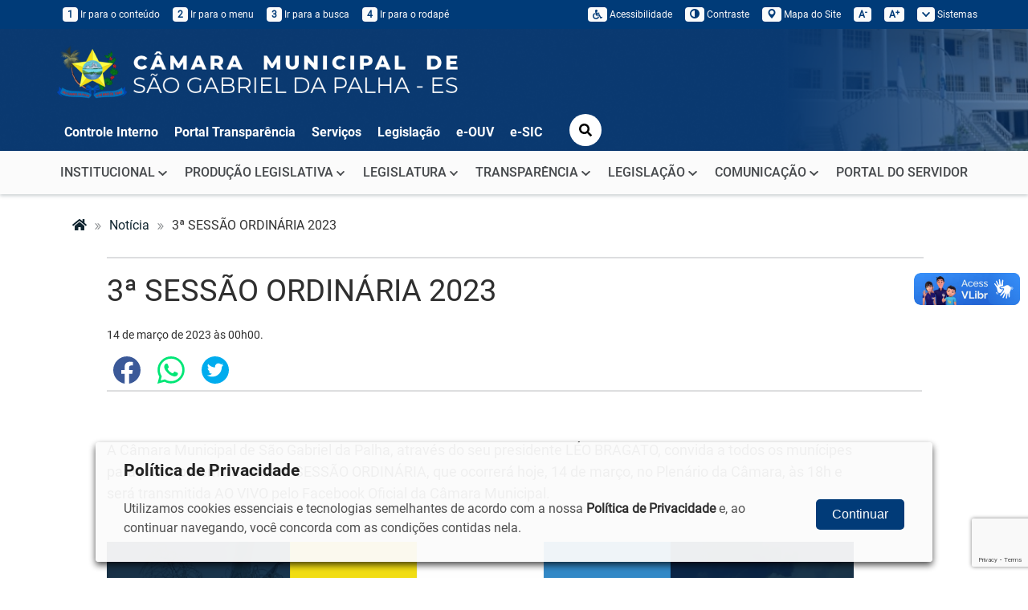

--- FILE ---
content_type: text/html; charset=UTF-8
request_url: https://www.camarasgp.es.gov.br/noticia/ler/1177/3-sessao-ordinaria-2023
body_size: 16039
content:
<!doctype html>
<html lang="pt-br">

<head>
		<meta charset="utf-8">
<meta name="viewport" content="width=device-width, initial-scale=1" />
<meta name="author" content="Agape Consultoria" />
<meta name="reply-to" content="" />
<title>3ª SESSÃO ORDINÁRIA 2023</title>
<meta name="description" content=" " />

<meta property="og:title" content="3ª SESSÃO ORDINÁRIA 2023" />
<meta property="og:site_name" content="CÂMARA MUNICIPAL DE SÃO GABRIEL DA PALHA - ES" />
<meta property="og:url" content="https://www.camarasgp.es.gov.br/noticia/ler/1177/3-sessao-ordinaria-2023" />
<meta property="og:type" content="article" />
<meta property="og:description" content=" " />
<meta property="og:image" content="/uploads/files/3a-sessao-ordinaria-2023-2.png" />

<meta name="twitter:card" content="summary">
<meta name="twitter:title" content="3ª SESSÃO ORDINÁRIA 2023" />
<meta name="twitter:description" content=" " />
<meta name="twitter:image" content="/uploads/files/3a-sessao-ordinaria-2023-2.png" />

<link rel='shortcut icon' type='image/x-icon' href='https://www.camarasgp.es.gov.br/assets/img/favicon.ico' />
<!-- ================================
Importa o Pre-Loader ================ -->
<link rel="stylesheet" href="https://www.camarasgp.es.gov.br/statics/assets/plugins/loaders/loaders.css-master/loaders.css?v=1768839602" />
<!-- ================================ -->


<link rel='stylesheet' href='https://www.camarasgp.es.gov.br/statics/bootstrap/css/bootstrap.min.css?v=1768839602' type='text/css' />

<link rel="stylesheet" href="https://www.camarasgp.es.gov.br/statics/assets/plugins/prettyPhoto/css/prettyPhoto.css?v=1768839602" type="text/css" media="screen" />
<link rel="stylesheet" href="https://www.camarasgp.es.gov.br/statics/assets/plugins/fancybox/jquery.fancybox.css?v=1768839602" type="text/css" media="screen" />
<link rel="stylesheet" href="https://unpkg.com/swiper@8/swiper-bundle.min.css" type="text/css" media="screen" />

<link href='https://www.camarasgp.es.gov.br/statics/frontend/acessibilidade/style_acessibilidade.css?v=1768839602' rel='stylesheet' type='text/css'>
<script src='https://www.camarasgp.es.gov.br/statics/frontend/acessibilidade/js_acessibilidade.js?v=1768839602'></script>
<link href='https://unpkg.com/swiper@8/swiper-bundle.min.css?v=1768839602' rel='stylesheet' type='text/css'>
<link href='https://www.camarasgp.es.gov.br/statics/assets/plugins/validation/css/validationEngine.jquery.min.css?v=1768839602' rel='stylesheet' type='text/css'>
<link href='https://www.camarasgp.es.gov.br/statics/assets/css/modulos/style_noticias.css?v=1768839602' rel='stylesheet' type='text/css'>
<link href='https://www.camarasgp.es.gov.br/assets/css/style_site.css?v=1768839602' rel='stylesheet' type='text/css'>
</head>

<body class="template-site">


	<section>
    <div id="preloader">
        <div class="loaders">
            <div class="preloader">
                <div class="loader-inner ball-clip-rotate">
                    <div></div>
                </div>
            </div>
        </div>
    </div>
</section>
	<ul class="skiplist">
		<li class="skip"><a href="#conteudo" accesskey="2">Ir para o conteúdo</a></li>
	</ul>
	<!-- /.topo1-fundo -->
	<section id="acessibilidade">
		<div class="container_1360">
			
<div class="navbar-header navbar-right text-right">
    <a class="navbar-toggle collapsed visible-xs" data-toggle="collapse" data-target="#MENU-ACESSIBILIDADE" aria-expanded="false" title="Menu Acessibilidade">ACESSIBILIDADE</a>
</div>

<!-- Collect the nav links, forms, and other content for toggling -->
<div class="collapse navbar-collapse" id="MENU-ACESSIBILIDADE">
    <ul class="nav navbar-nav">
        <li><a href="#pagina_site" title="Ir para o conteúdo" accesskey="1"><span>1</span> Ir para o conteúdo</a></li>
        <li><a href="#bloco-logo" title="Ir para o topo" accesskey="2"><span>2</span> Ir para o menu</a></li>
        <li><a href="#bloco-logo" onclick="openSearch()" title="Ir para o rodapé" accesskey="3"><span>3</span> Ir para a busca</a></li>
        <li><a href="#rodape" title="Ir para o rodapé" accesskey="4"><span>4</span> Ir para o rodapé</a></li>

        <!-- <li><a class="acessibilidade_fonte" accesskey="4" onClick="fonte('d');" title="Diminuir tamanho da fonte"><span>A<sup>-</sup></span> Diminuir fonte</a>
        </li>
        <li><a class="acessibilidade_fonte" accesskey="3" onClick="fonte('a');" title="Aumentar tamanho da fonte"><span>A<sup>+</sup></span> Aumentar fonte</a>
        </li> -->

        
    </ul>
    
    <ul class="nav navbar-nav navbar-right">

        <li><a href="https://www.camarasgp.es.gov.br/acessibilidade" accesskey="5" data-toggle="tooltip" data-placement="bottom" data-container="body" title="Acessibilidade do site"><span><i class="fa fa-wheelchair">&nbsp;</i></span> Acessibilidade</a></li>
        
        <li><a accesskey="6" onclick="ativar_contraste()" title="Contraste do Site"><span><i class="glyphicon glyphicon-adjust"></i></span> Contraste</a>
        </li>

        <li><a href="https://www.camarasgp.es.gov.br/sitemap" title="Contraste do Site"><span><i class="glyphicon glyphicon-map-marker"></i></span> Mapa do Site</a></li>

        <!-- <li><a href="#bloco-logo" title="Ir para o topo" accesskey="1"><span>1</span> Ir para o topo</a></li> -->
        <li><a class="acessibilidade_fonte" accesskey="7" onClick="fonte('d');" title="Diminuir tamanho da fonte"><span>A<sup>-</sup></span></a></li>
        <li><a class="acessibilidade_fonte" accesskey="8" onClick="fonte('a');" title="Aumentar tamanho da fonte"><span>A<sup>+</sup></span></a></li>
        <li class="dropdown">
            <a class=" dropdown-toggle submenu-institucional" data-toggle="dropdown" href="#" role="button" aria-haspopup="true" aria-expanded="false" title="Links dos Sistemas"><span><i class="fa fa-chevron-down"></i></span> Sistemas </a>
            <ul class="dropdown-menu">

                                <li><a href="https://spl.camarasgp.es.gov.br/Sistema/Login.aspx?continue=Sistema/default.aspx" target="_blank" title="Ir para Sistema Legislativo">Sistema Legislativo</a></li>
                                                                <li><a href="http://webmail.camarasgp.es.gov.br/" target="_blank" title="Ir para o webmail">Webmail</a></li>
                                <li><a href="https://servicos.cloud.el.com.br/es-saogabrieldapalha-cm/portal/login" target="_blank" title="Ir para intranet">Portal do Servidor</a></li>
                <li><a href="https://www.camarasgp.es.gov.br/sistema" target="_blank" title="Ir para intranet">Intranet</a></li>

            </ul>
        </li>
    </ul>
</div><!-- /.navbar-collapse -->
		</div>
	</section>
	<!-- /.topo1-fundo -->





	<!-- Bloco Logo -->
	<section class="hidden-xs">
		<div id="bloco-logo">
			<div class="container_1360 centraliza-div-logo">
				<div class="no-padding">
						<a href="https://www.camarasgp.es.gov.br/" title="Direcionar para a Home do Site"><img id="logo-menu" class="img-responsive" src="https://www.camarasgp.es.gov.br/assets/img/logo_site.png" alt="LOGO DE CÂMARA MUNICIPAL DE SÃO GABRIEL DA PALHA - ES" /></a>
				</div>
				<div class="d-flex justify-content-end">
					<ul class="no-padding">
							<li class='presentation '><a class='' href='/pagina/ler/1019/controle-interno' target="_blank" title='Direcionar para Controle Interno'> Controle Interno</a></li><li class='presentation '><a class='' href='https://cmsaogabrieldapalha-es.portaltp.com.br/' target="_blank" title='Direcionar para Portal Transparência'> Portal Transparência</a></li><li class='presentation '><a class='' href='/pagina/ler/2060/servicos'  title='Direcionar para Serviços'> Serviços</a></li><li class='presentation '><a class='' href='http://www.legislacaocompilada.com.br/saogabriel/' target="_blank" title='Direcionar para Legislação'> Legislação</a></li><li class='presentation '><a class='' href='/e-ouv'  title='Direcionar para e-OUV'> e-OUV</a></li><li class='presentation '><a class='' href='/e-sic' target="_blank" title='Direcionar para e-SIC'> e-SIC</a></li>					</ul>
					<div>
						<form class="form-padrao hidden" action="https://www.camarasgp.es.gov.br/busca">
								<fieldset class="no-padding d-flex no-margin">
										<input type="text" class="form-control" name="q" id="q" placeholder="Faça sua busca aqui" />
										<span class="input-group-btn d-flex">
												<button class="btn" type="button" onclick="openSearch()"><i class="fa fa-search"></i></button>
										</span>
								</fieldset>
						</form>
						<button class="btn btn-default botao-busca" type="button" onclick="openSearch()"><i class="fa fa-search"></i></button>
					</div>

				</div>
	
			</div>
		</div>
	</section>
	<!-- / Bloco Logo -->



	<!-- Bloco Menu -->
	<section>
			<header id="bloco-menu">
				<div class="container_1360">
					<nav class="navbar">
						<div class="navbar-header">
								<button type="button" class="navbar-toggle collapsed" data-toggle="collapse" data-target="#menu" aria-expanded="false">
										<span class="sr-only">Toggle navigation</span>
										<span class="icon-bar"></span>
										<span class="icon-bar"></span>
										<span class="icon-bar"></span>
								</button>
								<a href="https://www.camarasgp.es.gov.br/" title="Direcionar para a Home do Site"><img class="navbar-brand visible-xs" src="https://www.camarasgp.es.gov.br/assets/img/logo_site.png" alt="Logo de CÂMARA MUNICIPAL DE SÃO GABRIEL DA PALHA - ES" /></a>
						</div>

						<div class="collapse navbar-collapse" id="menu">
								<ul class="nav navbar-nav">
										<li class='dropdown '>
              <a class=' dropdown-toggle submenu-institucional' data-toggle='dropdown' href='#' role='button' aria-haspopup='true' aria-expanded='false' title='Direcionar para INSTITUCIONAL'>
                
                INSTITUCIONAL
                <i class='fa fa-chevron-down' style='font-size:12px;'></i>
              </a>
              <ul class='dropdown-menu'><li class='presentation '><a class='' href='/pagina/ler/1005/canais-de-comunicacao'  title='Direcionar para Canais de Comunicações'> Canais de Comunicações</a></li><li class='presentation '><a class='' href='/pagina/ler/1004/estrutura-organizacional'  title='Direcionar para Estrutura Organizacional'> Estrutura Organizacional</a></li><li class='presentation '><a class='' href='/pagina/ler/1001/funcao-e-definicao'  title='Direcionar para Função e Definição'> Função e Definição</a></li><li class='presentation '><a class='' href='https://www.camarasgp.es.gov.br/pagina/ler/2076/orgaos-e-competencias-da-camara'  title='Direcionar para Órgãos e Competências <br>da Câmara'> Órgãos e Competências <br>da Câmara</a></li><li class='presentation '><a class='' href='/pagina/ler/1017/historia-camara'  title='Direcionar para História da Câmara '> História da Câmara </a></li><li class='presentation '><a class='' href='/pagina/ler/1000/historia'  title='Direcionar para História do Município'> História do Município</a></li><li class='presentation '><a class='' href='/pagina/ler/1008/localizacao'  title='Direcionar para Localização'> Localização</a></li><li class='presentation '><a class='' href='/pagina/ler/1005/canais-de-comunicacao'  title='Direcionar para Fale Conosco'> Fale Conosco</a></li><li class='presentation '><a class='' href='/pagina/ler/2/perguntas-frequentes'  title='Direcionar para Perguntas Frequentes'> Perguntas Frequentes</a></li><li class='presentation '><a class='' href='/pagina/ler/1006/pontos-turisticos'  title='Direcionar para Pontos Turísticos'> Pontos Turísticos</a></li><li class='presentation '><a class='' href='/servidor'  title='Direcionar para Servidores'> Servidores</a></li></ul>
          </li><li class='dropdown '>
              <a class=' dropdown-toggle submenu-institucional' data-toggle='dropdown' href='#' role='button' aria-haspopup='true' aria-expanded='false' title='Direcionar para PRODUÇÃO LEGISLATIVA'>
                
                PRODUÇÃO LEGISLATIVA
                <i class='fa fa-chevron-down' style='font-size:12px;'></i>
              </a>
              <ul class='dropdown-menu'><li class='presentation '><a class='' href='http://spl.camarasgp.es.gov.br/spl/sessoes.aspx?arquivo_tipo=Ata' target="_blank" title='Direcionar para Atas das Sessões'> Atas das Sessões</a></li><li class='presentation '><a class='' href='/pagina/ler/1018/calendario-sessoes'  title='Direcionar para Calendário das Sessões'> Calendário das Sessões</a></li><li class='presentation '><a class='' href='http://spl.camarasgp.es.gov.br/spl/sessoes.aspx?arquivo_tipo=Expediente' target="_blank" title='Direcionar para Expediente'> Expediente</a></li><li class='presentation '><a class='' href='http://spl.camarasgp.es.gov.br/spl/sessoes.aspx?arquivo_tipo=Lista%20de%20Presen%c3%a7a' target="_blank" title='Direcionar para Lista de Presença'> Lista de Presença</a></li><li class='presentation '><a class='' href='http://spl.camarasgp.es.gov.br/spl/sessoes.aspx?arquivo_tipo=Ordem%20do%20Dia' target="_blank" title='Direcionar para Ordem do Dia'> Ordem do Dia</a></li><li class='presentation '><a class='' href='http://spl.camarasgp.es.gov.br/spl/' target="_blank" title='Direcionar para Processo Legislativo'> Processo Legislativo</a></li><li class='presentation '><a class='' href='http://spl.camarasgp.es.gov.br/spl/sessoes.aspx' target="_blank" title='Direcionar para Sessões Plenárias'> Sessões Plenárias</a></li></ul>
          </li><li class='dropdown '>
              <a class=' dropdown-toggle submenu-institucional' data-toggle='dropdown' href='#' role='button' aria-haspopup='true' aria-expanded='false' title='Direcionar para LEGISLATURA'>
                
                LEGISLATURA
                <i class='fa fa-chevron-down' style='font-size:12px;'></i>
              </a>
              <ul class='dropdown-menu'><li class='presentation '><a class='' href='http://spl.camarasgp.es.gov.br/spl/comissoes.aspx' target="_blank" title='Direcionar para Comissões Permanentes'> Comissões Permanentes</a></li><li class='presentation '><a class='' href='http://spl.camarasgp.es.gov.br/spl/parlamentares.aspx' target="_blank" title='Direcionar para Vereadores'> Vereadores</a></li><li class='presentation '><a class='' href='http://spl.camarasgp.es.gov.br/spl/mesas.aspx' target="_blank" title='Direcionar para Mesa Diretora'> Mesa Diretora</a></li></ul>
          </li><li class='dropdown '>
              <a class=' dropdown-toggle submenu-institucional' data-toggle='dropdown' href='#' role='button' aria-haspopup='true' aria-expanded='false' title='Direcionar para TRANSPARÊNCIA'>
                
                TRANSPARÊNCIA
                <i class='fa fa-chevron-down' style='font-size:12px;'></i>
              </a>
              <ul class='dropdown-menu'><li class='presentation '><a class='' href='/documento?documento_tipo=30'  title='Direcionar para Ata de Registro de Preço'> Ata de Registro de Preço</a></li><li class='presentation '><a class='' href='https://cmsaogabrieldapalha-es.portaltp.com.br/consultas/documentos.aspx?id=1139'  title='Direcionar para Concursos Públicos'> Concursos Públicos</a></li><li class='presentation '><a class='' href='/contrato' target="_blank" title='Direcionar para Contratações'> Contratações</a></li><li class='presentation '><a class='' href='/documento?documento_tipo=27'  title='Direcionar para Convênio Nacional'> Convênio Nacional</a></li><li class='presentation '><a class='' href='/documento?documento_tipo=17'  title='Direcionar para Gestão Fiscal'> Gestão Fiscal</a></li><li class='presentation '><a class='' href='/licitacao' target="_blank" title='Direcionar para Licitações/Compras'> Licitações/Compras</a></li><li class='presentation '><a class='' href='/documento?documento_tipo=31'  title='Direcionar para Notificações'> Notificações</a></li><li class='presentation '><a class='' href='https://cmsaogabrieldapalha-es.portaltp.com.br/' target="_blank" title='Direcionar para Portal da Transparência'> Portal da Transparência</a></li><li class='presentation '><a class='' href='https://transparencia.atricon.org.br/'  title='Direcionar para Radar da Transparência'> Radar da Transparência</a></li><li class='presentation '><a class='' href='/documento?documento_tipo=19'  title='Direcionar para Repasses da União'> Repasses da União</a></li><li class='presentation '><a class='' href='https://www.camarasgp.es.gov.br/pagina/ler/2061/relatorio-resultado-de-pesquisa-de-satisfacao'  title='Direcionar para Relatório Resultado de Pesquisa de Satisfação'> Relatório Resultado de Pesquisa de Satisfação</a></li><li class='presentation '><a class='' href='/documento?documento_tipo=29'  title='Direcionar para Tabela de Temporalidade'> Tabela de Temporalidade</a></li><li class='presentation '><a class='' href='/documento?documento_tipo=26'  title='Direcionar para Termo Aditivo'> Termo Aditivo</a></li></ul>
          </li><li class='dropdown '>
              <a class=' dropdown-toggle submenu-institucional' data-toggle='dropdown' href='#' role='button' aria-haspopup='true' aria-expanded='false' title='Direcionar para LEGISLAÇÃO'>
                
                LEGISLAÇÃO
                <i class='fa fa-chevron-down' style='font-size:12px;'></i>
              </a>
              <ul class='dropdown-menu'><li class='presentation '><a class='' href='http://spl.camarasgp.es.gov.br/legislacao/consulta-legislacao.aspx?tipo=9' target="_blank" title='Direcionar para Atos da Mesa Diretora'> Atos da Mesa Diretora</a></li><li class='presentation '><a class='' href='http://spl.camarasgp.es.gov.br/legislacao/consulta-legislacao.aspx?tipo=7' target="_blank" title='Direcionar para Decretos Legislativos'> Decretos Legislativos</a></li><li class='presentation '><a class='' href='https://cmsaogabrieldapalha-es.portaltp.com.br/consultas/documentos.aspx?id=59' target="_blank" title='Direcionar para Lei de Acesso à Informação'> Lei de Acesso à Informação</a></li><li class='presentation '><a class='' href='https://saogabriel.legislacaocompilada.com.br/norma.aspx?id=2101&tipo=2' target="_blank" title='Direcionar para Lei Orgânica Municipal'> Lei Orgânica Municipal</a></li><li class='presentation '><a class='' href='https://saogabriel.legislacaocompilada.com.br/' target="_blank" title='Direcionar para Legislação Municipal'> Legislação Municipal</a></li><li class='presentation '><a class='' href='http://www.legislacaocompilada.com.br/saogabriel/consulta-autor.aspx' target="_blank" title='Direcionar para Legislação por Autor'> Legislação por Autor</a></li><li class='presentation '><a class='' href='http://www.legislacaocompilada.com.br/saogabriel/consulta-tipo.aspx' target="_blank" title='Direcionar para Legislação por Espécie Normativa'> Legislação por Espécie Normativa</a></li><li class='presentation '><a class='' href='http://www.legislacaocompilada.com.br/saogabriel/consulta-tema.aspx' target="_blank" title='Direcionar para Legislação por Tema'> Legislação por Tema</a></li><li class='presentation '><a class='' href='http://spl.camarasgp.es.gov.br/legislacao/consulta-legislacao.aspx?tipo=8' target="_blank" title='Direcionar para Portarias do Legislativo'> Portarias do Legislativo</a></li><li class='presentation '><a class='' href=' https://spl.camarasgp.es.gov.br/legislacao/norma.aspx?id=3165&numero=287&interno=0' target="_blank" title='Direcionar para Regimento Interno'> Regimento Interno</a></li><li class='presentation '><a class='' href='http://spl.camarasgp.es.gov.br/legislacao/consulta-legislacao.aspx?tipo=6' target="_blank" title='Direcionar para Resoluções'> Resoluções</a></li></ul>
          </li><li class='dropdown '>
              <a class=' dropdown-toggle submenu-institucional' data-toggle='dropdown' href='#' role='button' aria-haspopup='true' aria-expanded='false' title='Direcionar para COMUNICAÇÃO'>
                
                COMUNICAÇÃO
                <i class='fa fa-chevron-down' style='font-size:12px;'></i>
              </a>
              <ul class='dropdown-menu'><li class='presentation '><a class='' href='/agenda'  title='Direcionar para Agenda de Eventos'> Agenda de Eventos</a></li><li class='presentation '><a class='' href='https://www.flickr.com/photos/camaragabrielense' target="_blank" title='Direcionar para Flickr'> Flickr</a></li><li class='presentation '><a class='' href='/galeria'  title='Direcionar para Galerias de Fotos'> Galerias de Fotos</a></li><li class='presentation '><a class='' href='/noticia'  title='Direcionar para Notícias'> Notícias</a></li></ul>
          </li><li class='presentation '><a class='' href='https://servicos.cloud.el.com.br/es-saogabrieldapalha-cm/portal/login' target="_blank" title='Direcionar para PORTAL DO SERVIDOR'> PORTAL DO SERVIDOR</a></li>								</ul>
								<ul class="nav navbar-nav visible-xs">
										<li class='presentation '><a class='' href='/pagina/ler/1019/controle-interno' target="_blank" title='Direcionar para Controle Interno'> Controle Interno</a></li><li class='presentation '><a class='' href='https://cmsaogabrieldapalha-es.portaltp.com.br/' target="_blank" title='Direcionar para Portal Transparência'> Portal Transparência</a></li><li class='presentation '><a class='' href='/pagina/ler/2060/servicos'  title='Direcionar para Serviços'> Serviços</a></li><li class='presentation '><a class='' href='http://www.legislacaocompilada.com.br/saogabriel/' target="_blank" title='Direcionar para Legislação'> Legislação</a></li><li class='presentation '><a class='' href='/e-ouv'  title='Direcionar para e-OUV'> e-OUV</a></li><li class='presentation '><a class='' href='/e-sic' target="_blank" title='Direcionar para e-SIC'> e-SIC</a></li>								</ul>
						</div><!-- /.navbar-collapse -->
				</nav>

				</div>
			</header>
	</section>
  <!-- / Bloco Menu -->

	<!-- Caminho percorrido pelo usuário -->
	<div class="container_1360">
			
    <ol class="breadcrumb">
      <li><a href=https://www.camarasgp.es.gov.br/><i class="fa fa-home" ></i></a></li><li><a href="https://www.camarasgp.es.gov.br/noticia">notícia</a></li><li>3ª SESSÃO ORDINÁRIA 2023</li></ol> 	</div>
	
	
	<div id="conteudo" tabindex="-1"></div> <!-- /conteudo - acessibilidade -->
		<!--Conteúdo-->
		<div class="container_1360">
			<link rel="me" href="https://twitter.com/twitterdev" />

<!-- Bloco Notícias -->
<section>
    <div class="container-fluid bot3" id="bloco-noticias">
        <div class="row bloco-center">
            <div class="col-lg-11 col-xs-12">
                <hr />
                <div class="col-xs-12 noticia-detalhes">
                    <div class="row titulo">
                        <h1>3ª SESSÃO ORDINÁRIA 2023</h1>
                                                                        <div class="d-flex justify-content-space-beetween align-items-flex-end ">
                            <h5>14 de março de 2023 às 00h00. </h5>
                            <ul class="nav navbar-nav navbar-right ">
                                <li>
                                    <a class="sharelinkFacebook imagem" onclick='fbshareCurrentPage()' onmousemove="fbshareCurrentPage2(this)" onmouseout="fbshareCurrentPage3(this)">
                                        <img src="https://www.camarasgp.es.gov.br/statics/assets/img/icone2_Facebook.svg" alt="Ícone do Facebook" title="Compartilhar pelo Facebook" />
                                    </a>
                                </li>
                                <li>
                                    <a target="_blank" href="https://wa.me/?text=http://www.camarasgp.es.gov.br/noticia/ler/1177/3-sessao-ordinaria-2023" class="imagem" onmousemove="fbshareCurrentPage2(this)" onmouseout="fbshareCurrentPage3(this)">
                                        <img src="https://www.camarasgp.es.gov.br/statics/assets/img/icone2_Whatsapp.svg" alt="Ícone do Whatsapp" title="Compartilhar pelo Whatsapp" />
                                    </a>
                                </li>
                                <li>
                                    <a target="_blank" class="twitter-share-button" href="https://twitter.com/intent/tweet?text=http://www.camarasgp.es.gov.br/noticia/ler/1177/3-sessao-ordinaria-2023" data-size="large" onmousemove="fbshareCurrentPage2(this)" onmouseout="fbshareCurrentPage3(this)">
                                        <img src="https://www.camarasgp.es.gov.br/statics/assets/img/icone2_Twitter.svg" alt="Ícone do Twitter" title="Compartilhar pelo Twitter" />
                                    </a>
                                </li>
                            </ul>
                        </div>
                        <hr />
                    </div>
                                        <div class="row top3 ">
                        <div class="col-md-11 col-xs-12 bloco-conteudo-noticia">
                            <p>A C&acirc;mara Municipal de S&atilde;o Gabriel da Palha, atrav&eacute;s do seu presidente L&Eacute;O BRAGATO, convida a todos os mun&iacute;cipes para participarem da terceira SESS&Atilde;O ORDIN&Aacute;RIA, que ocorrer&aacute; hoje, 14 de mar&ccedil;o, no Plen&aacute;rio da C&acirc;mara, &agrave;s 18h e ser&aacute; transmitida AO VIVO pelo Facebook Oficial da C&acirc;mara Municipal.</p>

<p>&nbsp;</p>

<p><img alt="" src="/uploads/files/3a-SESSAO-ORDINARIA-2023.png?1678805964440" style="height:1080px; width:1080px" /></p>
                        </div>

                    </div>
                </div>

                <div>
                                    </div>
            </div>
        </div>
    </div>
</section>
<!-- /.Bloco Notícias -->

<script type="text/Javascript">
    var url = "http://www.camarasgp.es.gov.br/noticia/ler/1177/3-sessao-ordinaria-2023";

    function fbshareCurrentPage() {
        window.open("https://www.facebook.com/sharer/sharer.php?u=" + url + "&t=" + document.title, '', 'menubar=no,toolbar=no,resizable=yes,scrollbars=yes,height=300,width=800');
        return false;
    }

    function fbshareCurrentPage2(event) {
        event.classList.add("bloco-sombra");
    }

    function fbshareCurrentPage3(event) {
        event.classList.remove("bloco-sombra");
    }
</script>
		</div>
		<!--/.Conteúdo-->
	</div>
	<!--/.container - pagina_site -->

	
	
	<!-- SUB-RODAPÉ -->
	<!-- Bloco Newsletter -->
	<section>
			<div class="container_1360 bot3 top3" id="bloco-fique-conectado">
					<div class="row">
														<div class="col-lg-12 col-xs-12">
								<div class="titulo">
									<h2> Redes Sociais </h2>
								</div>

								<ul class="redes">
																														<li><a target="_blank" href="https://www.instagram.com/camarasgp/" class="bloco-sombra" title="Link do Instagram"><img src="https://www.camarasgp.es.gov.br/statics/assets/img/icone_instagram.svg" alt="Ícone do Instagram" /></a></li>
																														<li><a target="_blank" href="https://www.facebook.com/camarasgp" class="bloco-sombra" title="Link do Facebook"><img src="https://www.camarasgp.es.gov.br/statics/assets/img/icone_facebook.svg" alt="Ícone do Facebook" /></a></li>
																																																										</ul>
							</div>
					</div>
			</div>
	</section>
	<!-- /.Bloco Newsletter -->
	<!-- FIM SUB-RODAPÉ -->


	<!-- Bloco Horários -->
	<section class="back-primary0">
			<div class="container_1360  top3 bot4" id="horarios">
					<div class="row bloco-center">
							<div class="col-lg-7 col-sm-6 col-xs-12 bloco-space-between">
									<div class="row">
											<div class="col-md-6 col-xs-12">
													<h3>Atendimento ao Público</h3>
													<p>Segunda a quinta-feira, das 12h00 às 18h00<br>Sexta-feira, das 07h00 às 13h00</p>
											</div>
											<div class="col-md-6 col-xs-12">
													<h3>E-mail</h3>
													<p>sic@camarasgp.es.gov.br</p>
													
											</div>
									</div>

									<div class="row">
											
											<div class="col-xs-12">
													<h3>Sessões Plenárias</h3>
													<p>Quinzenalmente, às segundas-feiras, a partir das 18h.</p>
											</div>
											<div class="col-xs-12">
													<h3>Telefone</h3>
													<p>(27) 3727-2252</p>
											</div>
											<div class="col-xs-12">
													<h3>Endereço</h3>
													<p>Avenida Bertolo Malacarne, 17, Bairro Glória - São Gabriel da Palha / ES – CEP: 29780-000 - Caixa Postal 55.</p>
											</div>
											
									</div>
							</div>
							<div class="col-lg-5 col-sm-6 col-xs-12">
									<h3>Localização</h3>
									<iframe src="https://www.google.com/maps/embed?pb=!1m14!1m8!1m3!1d15087.849994063632!2d-40.5338953!3d-19.0213741!3m2!1i1024!2i768!4f13.1!3m3!1m2!1s0xb66469f162c3bd%3A0x2851906fcbeb83a3!2sC%C3%A2mara%20Municipal%20de%20S%C3%A3o%20Gabriel%20da%20Palha!5e0!3m2!1spt-BR!2sbr!4v1687191228088!5m2!1spt-BR!2sbr" width="600" height="450" style="border:0;" allowfullscreen="" loading="lazy" referrerpolicy="no-referrer-when-downgrade"></iframe>							</div>
					</div>
			</div>
	</section>
	<!-- / Bloco Horários -->

	<!--Rodapé-->
	<section class="back-primary1">
			<div class="container_1360 bot3 top3" id="rodape">
					<div class="row">
							<div class="col-lg-12 col-xs-12">
									<div class='col-md-3 col-xs-12'>
              <div class='row'><div class='col-xs-12 bot3 bloco-vertical-middle'>
                    <div class='col-sm-2 hidden-xs no-padding'>
                      <h2><i class="fa fa-university"></i></h2>
                    </div>
                    <div class='col-sm-10 col-xs-12 bord-left'>
                      <h5>INSTITUCIONAL</h5>
                      <ul><li class='presentation '><a class='' href='/pagina/ler/1005/canais-de-comunicacao'  title='Direcionar para Canais de Comunicação'> Canais de Comunicação</a></li><li class='presentation '><a class='' href='/pagina/ler/1004/estrutura-organizacional'  title='Direcionar para Estrutura Organizacional'> Estrutura Organizacional</a></li><li class='presentation '><a class='' href='/pagina/ler/1001/funcao-e-definicao'  title='Direcionar para Função e Definição'> Função e Definição</a></li><li class='presentation '><a class='' href='/pagina/ler/1017/historia-camara'  title='Direcionar para História da Câmara'> História da Câmara</a></li><li class='presentation '><a class='' href='/pagina/ler/1000/historia'  title='Direcionar para História do Município'> História do Município</a></li><li class='presentation '><a class='' href='/pagina/ler/1008/localizacao'  title='Direcionar para Localização'> Localização</a></li><li class='presentation '><a class='' href='/pagina/ler/2/perguntas-frequentes'  title='Direcionar para Perguntas Frequentes'> Perguntas Frequentes</a></li><li class='presentation '><a class='' href='/pagina/ler/1006/pontos-turisticos'  title='Direcionar para Pontos Turísticos'> Pontos Turísticos</a></li><li class='presentation '><a class='' href='/servidor'  title='Direcionar para Servidores'> Servidores</a></li></ul>
                    </div>
                  </div><div class='col-xs-12 bot3 bloco-vertical-middle'>
                    <div class='col-sm-2 hidden-xs no-padding'>
                      
                    </div>
                    <div class='col-sm-10 col-xs-12 bord-left'>
                      <h5>PRODUÇÃO LEGISLATIVA</h5>
                      <ul><li class='presentation '><a class='' href='http://spl.camarasgp.es.gov.br/legislacao/consulta-legislacao.aspx?tipo=8' target="_blank" title='Direcionar para Portarias do Legislativo'> Portarias do Legislativo</a></li><li class='presentation '><a class='' href='http://spl.camarasgp.es.gov.br/spl/' target="_blank" title='Direcionar para Processo Legislativo'> Processo Legislativo</a></li><li class='presentation '><a class='' href='http://spl.camarasgp.es.gov.br/spl/sessoes.aspx' target="_blank" title='Direcionar para Sessões Plenárias'> Sessões Plenárias</a></li><li class='presentation '><a class='' href='http://spl.camarasgp.es.gov.br/spl/sessoes.aspx?arquivo_tipo=Ata' target="_blank" title='Direcionar para Atas das Sessões'> Atas das Sessões</a></li><li class='presentation '><a class='' href='http://spl.camarasgp.es.gov.br/spl/sessoes.aspx?arquivo_tipo=Ordem%20do%20Dia' target="_blank" title='Direcionar para Ordem do Dia'> Ordem do Dia</a></li><li class='presentation '><a class='' href='http://spl.camarasgp.es.gov.br/spl/sessoes.aspx?arquivo_tipo=Expediente' target="_blank" title='Direcionar para Expediente'> Expediente</a></li><li class='presentation '><a class='' href='http://spl.camarasgp.es.gov.br/spl/sessoes.aspx?arquivo_tipo=Lista%20de%20Presen%c3%a7a' target="_blank" title='Direcionar para Lista de Presença'> Lista de Presença</a></li><li class='presentation '><a class='' href='/pagina/ler/1018/calendario-sessoes'  title='Direcionar para Calendário das Sessões'> Calendário das Sessões</a></li><li class='presentation '><a class='' href='http://spl.camarasgp.es.gov.br/spl/consulta-tipo.aspx' target="_blank" title='Direcionar para Todas Proposições'> Todas Proposições</a></li></ul>
                    </div>
                  </div>  </div>
            </div><div class='col-md-3 col-xs-12'>
              <div class='row'><div class='col-xs-12 bot3 bloco-vertical-middle'>
                    <div class='col-sm-2 hidden-xs no-padding'>
                      <h2><i class="fas fa-balance-scale"></i></h2>
                    </div>
                    <div class='col-sm-10 col-xs-12 bord-left'>
                      <h5>LEGISLAÇÃO</h5>
                      <ul><li class='presentation '><a class='' href='http://www.legislacaocompilada.com.br/saogabriel/' target="_blank" title='Direcionar para Legislação Municipal'> Legislação Municipal</a></li><li class='presentation '><a class='' href='http://www.legislacaocompilada.com.br/saogabriel/consulta-tipo.aspx' target="_blank" title='Direcionar para Legislação por Espécie Normativa'> Legislação por Espécie Normativa</a></li><li class='presentation '><a class='' href='http://www.legislacaocompilada.com.br/saogabriel/consulta-autor.aspx' target="_blank" title='Direcionar para Legislação por Autor'> Legislação por Autor</a></li><li class='presentation '><a class='' href='http://www.legislacaocompilada.com.br/saogabriel/consulta-tema.aspx' target="_blank" title='Direcionar para Legislação por Tema'> Legislação por Tema</a></li><li class='presentation '><a class='' href='http://www.legislacaocompilada.com.br/saogabriel/legislacao/norma.aspx?id=2101' target="_blank" title='Direcionar para Lei Orgânica Municipal'> Lei Orgânica Municipal</a></li><li class='presentation '><a class='' href='http://spl.camarasgp.es.gov.br/legislacao/consulta-legislacao.aspx?tipo=7' target="_blank" title='Direcionar para Decretos Legislativos'> Decretos Legislativos</a></li><li class='presentation '><a class='' href='http://spl.camarasgp.es.gov.br/legislacao/consulta-legislacao.aspx?tipo=6' target="_blank" title='Direcionar para Resoluções'> Resoluções</a></li><li class='presentation '><a class='' href='http://spl.camarasgp.es.gov.br/legislacao/consulta-legislacao.aspx?tipo=9' target="_blank" title='Direcionar para Atos da Mesa Diretora'> Atos da Mesa Diretora</a></li><li class='presentation '><a class='' href='https://spl.camarasgp.es.gov.br/legislacao/norma.aspx?id=3165&numero=287&interno=0' target="_blank" title='Direcionar para Regimento Interno'> Regimento Interno</a></li></ul>
                    </div>
                  </div><div class='col-xs-12 bot3 bloco-vertical-middle'>
                    <div class='col-sm-2 hidden-xs no-padding'>
                      <h2><i class="fa fa-users"></i></h2>
                    </div>
                    <div class='col-sm-10 col-xs-12 bord-left'>
                      <h5>VEREADORES</h5>
                      <ul><li class='presentation '><a class='' href='http://spl.camarasgp.es.gov.br/spl/parlamentares.aspx' target="_blank" title='Direcionar para Legislatura Atual'> Legislatura Atual</a></li><li class='presentation '><a class='' href='http://spl.camarasgp.es.gov.br/spl/mesas.aspx' target="_blank" title='Direcionar para Mesa Diretora'> Mesa Diretora</a></li><li class='presentation '><a class='' href='http://spl.camarasgp.es.gov.br/spl/comissoes.aspx' target="_blank" title='Direcionar para Comissões Permanentes'> Comissões Permanentes</a></li></ul>
                    </div>
                  </div><div class='col-xs-12 bot3 bloco-vertical-middle'>
                    <div class='col-sm-2 hidden-xs no-padding'>
                      <h2><i class="fas fa-comments"></i></h2>
                    </div>
                    <div class='col-sm-10 col-xs-12 bord-left'>
                      <h5>COMUNICAÇÃO</h5>
                      <ul><li class='presentation '><a class='' href='/noticia'  title='Direcionar para Notícias'> Notícias</a></li><li class='presentation '><a class='' href='/agenda'  title='Direcionar para Agenda de Eventos'> Agenda de Eventos</a></li><li class='presentation '><a class='' href='/galeria'  title='Direcionar para Galerias de Fotos'> Galerias de Fotos</a></li><li class='presentation '><a class='' href='https://www.flickr.com/photos/camaragabrielense' target="_blank" title='Direcionar para Flickr'> Flickr</a></li></ul>
                    </div>
                  </div>  </div>
            </div><div class='col-md-3 col-xs-12'>
              <div class='row'><div class='col-xs-12 bot3 bloco-vertical-middle'>
                    <div class='col-sm-2 hidden-xs no-padding'>
                      
                    </div>
                    <div class='col-sm-10 col-xs-12 bord-left'>
                      <h5>TRANSPARÊNCIA</h5>
                      <ul><li class='presentation '><a class='' href='https://cmsaogabrieldapalha-es.portaltp.com.br/' target="_blank" title='Direcionar para Portal da Transparência'> Portal da Transparência</a></li><li class='presentation '><a class='' href='/licitacao' target="_blank" title='Direcionar para Licitações'> Licitações</a></li><li class='presentation '><a class='' href='/contrato' target="_blank" title='Direcionar para Contratações'> Contratações</a></li><li class='presentation '><a class='' href='/documento?documento_tipo=30'  title='Direcionar para Ata de Registro de Preço'> Ata de Registro de Preço</a></li><li class='presentation '><a class='' href='/documento?documento_tipo=15'  title='Direcionar para Concursos Públicos'> Concursos Públicos</a></li><li class='presentation '><a class='' href='/documento?documento_tipo=18'  title='Direcionar para Contratos até 2016'> Contratos até 2016</a></li><li class='presentation '><a class='' href='/documento?documento_tipo=25'  title='Direcionar para Contratos e Aditivos de 2013'> Contratos e Aditivos de 2013</a></li><li class='presentation '><a class='' href='/documento?documento_tipo=27'  title='Direcionar para Convênio Nacional'> Convênio Nacional</a></li><li class='presentation '><a class='' href='/documento?documento_tipo=17'  title='Direcionar para Gestão Fiscal'> Gestão Fiscal</a></li><li class='presentation '><a class='' href='/documento?documento_tipo=31'  title='Direcionar para Notificações'> Notificações</a></li><li class='presentation '><a class='' href='/documento?documento_tipo=19'  title='Direcionar para Repasses da União'> Repasses da União</a></li><li class='presentation '><a class='' href='/documento?documento_tipo=29'  title='Direcionar para Tabela de Temporalidade'> Tabela de Temporalidade</a></li><li class='presentation '><a class='' href='/documento?documento_tipo=26'  title='Direcionar para Termo Aditivo'> Termo Aditivo</a></li></ul>
                    </div>
                  </div>  </div>
            </div><div class='col-md-3 col-xs-12'>
              <div class='row'><div class='col-xs-12 bot3 bloco-vertical-middle'>
                    <div class='col-sm-2 hidden-xs no-padding'>
                      <h2><i class="fas fa-lock"></i></h2>
                    </div>
                    <div class='col-sm-10 col-xs-12 bord-left'>
                      <h5>ACESSO INTERNO</h5>
                      <ul><li class='presentation '><a class='' href='http://webmail.camarasgp.es.gov.br/' target="_blank" title='Direcionar para Webmail'> Webmail</a></li><li class='presentation '><a class='' href='/sistema' target="_blank" title='Direcionar para Intranet'> Intranet</a></li><li class='presentation '><a class='' href='http://spl.camarasgp.es.gov.br/Sistema/Login.aspx' target="_blank" title='Direcionar para Sistema Legislativo'> Sistema Legislativo</a></li><li class='presentation '><a class='' href='https://servicos.cloud.el.com.br/es-saogabrieldapalha-cm/portal/login' target="_blank" title='Direcionar para Portal do Servidor'> Portal do Servidor</a></li></ul>
                    </div>
                  </div><div class='col-xs-12 bot3 bloco-vertical-middle'>
                    <div class='col-sm-2 hidden-xs no-padding'>
                      <h2><i class="fas fa-shield-alt"></i></h2>
                    </div>
                    <div class='col-sm-10 col-xs-12 bord-left'>
                      <h5>POLÍTICA DE PRIVACIDADE</h5>
                      <ul><li class='presentation '><a class='' href='/pagina/ler/2056/termo-de-uso' target="_blank" title='Direcionar para Termos de Uso'> Termos de Uso</a></li><li class='presentation '><a class='' href='/pagina/ler/2057/lgpd' target="_blank" title='Direcionar para LGPD'> LGPD</a></li></ul>
                    </div>
                  </div><div class='col-xs-12 bot3 bloco-vertical-middle'>
                    <div class='col-sm-2 hidden-xs no-padding'>
                      
                    </div>
                    <div class='col-sm-10 col-xs-12 bord-left'>
                      <a href="https://transparencia.atricon.org.br/" title="Radar da Transparência Pública"><h5>Radar da Transparência Pública</h5></a>
                      <ul></ul>
                    </div>
                  </div>  </div>
            </div>							</div>
					</div>
			</div>
	</section>
	<!--/.Rodapé-->

	<!-- SubRodapé Ágape -->
	<section class="back-primary0">
			<div class="container_1360" id="sub-rodape">
					<div class="row top1 bot1">
							<div class="col-sm-10 col-xs-12 icon-rodape">
									<p>
											 Copyright © Câmara Municipal de São Gabriel da Palha. Todos os direitos reservados.									</p>
							</div>
							<div class="col-lg-1 col-sm-2 col-xs-12 no-padding">
									<a target="_blank" href="https://agapeconsultoria.com.br/" title="Direcionar para o site da Ágape"><img alt="Logo da Ágape" src="https://www.camarasgp.es.gov.br/assets/img/agape_logo.png" class="img-responsive" /></a>
							</div>
					</div>
			</div>
	</section>
		
	
	  <!-- Container de Privacidade e Cookies  -->

  <style>
    /* GOOGLE ANALYTICS */

    .cookies-container {
      color: #222;
      position: fixed;
      bottom: 2rem;
      z-index: 1000;
    }

    .card-title {
      font-style: normal;
      font-weight: normal;
      font-size: 21px;
      line-height: 1.5;
      margin-bottom: 20px;
      margin-top: 0;
    }

    .card-link {
      font-weight: bold;
      text-decoration: none;
      color: #2F2F2F;
    }

    .card-text {
      font-style: normal;
      font-weight: normal;

      line-height: 150%;
      align-items: center;
      color: #505050;

    }

    .cookies-content {
      background: white;
      padding: 20px;
      opacity: 0;
      transform: translateY(1rem);
      animation: slideUp 0.5s forwards;
      border-radius: 4px;
      background: rgba(251, 251, 251, 0.95);

      box-shadow: 0px 4px 8px rgba(0, 0, 0, 0.7);
    }

    @keyframes slideUp {
      to {
        transform: initial;
        opacity: initial;
      }
    }

    .cookies-pref label {
      margin-right: 1rem;
    }

    .cookies-save {
      grid-column: 2;
      font-family: -apple-system, BlinkMacSystemFont, 'Segoe UI', Roboto, Oxygen, Ubuntu, Cantarell, 'Open Sans', 'Helvetica Neue', sans-serif;
      background: var(--Primary0);
      color: white;
      cursor: pointer;
      border: none;
      border-radius: 5px;
      padding: 0.8rem 2rem;
      font-size: 16px;
    }

    .cookies-save:hover {
      background: var(--Primary2);
      transition: .3s;
    }

    @media (max-width: 500px) {
      .cookies-content {
        grid-template-columns: 1fr;
      }

      .cookies-save {
        grid-column: 1;
        grid-row: 3;
      }
    }
  </style>

  <div class="cookies-container col-md-12">
    <div class="cookies-content col-md-10 col-md-offset-1">
      <div class="col-md-12">
        <h2 class="card-title">Política de Privacidade</h2>
      </div>
      <div class="col-md-10">
        <p class="card-text">Utilizamos cookies essenciais e tecnologias semelhantes de acordo com a nossa
          <a href="" target="_blank" class="card-link">Política de Privacidade</a>
          e, ao continuar navegando, você concorda com as condições contidas nela.
        </p>
                  <input type="hidden" checked data-function="simplecookie" />
              </div>
      <div class="text-right col-md-2">
        <button class="cookies-save card text-right">Continuar</button>
      </div>
    </div>
  </div>
  <!-- / Container de Privacidade e Cookies  -->

  <!-- Privacidade -->
  
  <script>
    function cookies(functions) {
      const clientName = 'camarasgp';
      const container = document.querySelector('.cookies-container');
      const save = document.querySelector('.cookies-save');
      if (!container || !save) return null;

      const localPref = JSON.parse(window.localStorage.getItem('cookies-pref' + clientName));
      if (localPref) activateFunctions(localPref);

      function getFormPref() {
        return [...document.querySelectorAll('[data-function]')]
          .filter((el) => el.checked)
          .map((el) => el.getAttribute('data-function'));
      }

      function activateFunctions(pref) {
        pref.forEach((f) => functions[f]());
        container.style.display = 'none';
        window.localStorage.setItem('cookies-pref' + clientName, JSON.stringify(pref));
      }

      function handleSave() {
        const pref = getFormPref();
        activateFunctions(pref);
      }

      save.addEventListener('click', handleSave);
    }

    function analytics() {

      window.dataLayer = window.dataLayer || [];

      function gtag() {
        dataLayer.push(arguments);
      }

      gtag('js', new Date());

      gtag('config', '');

      console.log('Função anali..');
    }

    function simplecookie() {
      console.log('Política de Privacidade Autorizada');
    }

    cookies({
      simplecookie,    });

    document.querySelector('.cookies-save').addEventListener('click', function() {
      if (localStorage.getItem('cookies-pref' + clientName) !== null) {
        // o item existe no localStorage
        container.style.display = 'none';
      }else {
        container.style.display = 'block';
      }
    })
  </script>

  <!-- / Privacidade -->
<div vw class="enabled">
  <div vw-access-button class="active" accesskey="8"></div>
    <div vw-plugin-wrapper>
      <div class="vw-plugin-top-wrapper"></div>
    </div>
  </div>

  <script src="https://vlibras.gov.br/app/vlibras-plugin.js"></script>
  <script>
    new window.VLibras.Widget('https://vlibras.gov.br/app');
  </script>
</div>

<noscript>
    <div class="col-xs-12 col-sm-12 col-md-12 col-lg-12">
        <div class="alert alert-warning" role="alert">
            Você precisa habilitar o JavaScript para visualizar este Portal corretamente.
        </div>
    </div>
</noscript><script src='https://unpkg.com/swiper@8/swiper-bundle.min.js?v=1768839602'></script>
<script src='https://www.camarasgp.es.gov.br/statics/assets/js/jquery-1.11.1.min.js?v=1768839602'></script>
<script src='https://www.camarasgp.es.gov.br/statics/bootstrap/js/bootstrap.min.js?v=1768839602'></script>
<script src='https://www.camarasgp.es.gov.br/statics/font-awesome/fontawesome-free-5.15.4-web/js/all.js?v=1768839602'></script>
<script src="https://www.camarasgp.es.gov.br/statics/assets/plugins/prettyPhoto/js/jquery.prettyPhoto.js?v=1768839602"></script>
<script src="https://www.camarasgp.es.gov.br/statics/assets/plugins/fancybox/jquery.fancybox.js?v=1768839602"></script>


<!-- Script para adicionar abertura em popup em links com a classe "popup" -->
<script>
    $(".popup").fancybox({
        'width': '95%',
        'height': '92%',
        'autoScale': false,
        'transitionIn': 'none',
        'transitionOut': 'none',
        'type': 'iframe'
    });
</script>

<!-- Função da Pesquisa no Menu -->
<script>
    const BASE_URL = "https://www.camarasgp.es.gov.br/";

    function fonte(e) {
        var elements = $('p, h1, h2, h3, h4, h5, h6, a, button, input, i, svg');

        elements.each((index, item) => {
            let element = $(item);
            let font = $(element).css('font-size');

            let newFont = e == 'a' ? parseInt(font) + 1 : parseInt(font) - 1;

            element.css('font-size', newFont);
        })
    }

    function openSearch(e) { // Função de Botão de Busca
        if ($('#bloco-logo .form-padrao input').val() != '') {
            $('#bloco-logo form').submit();
        } else {
            let button = document.querySelector('#bloco-logo button.botao-busca');
            let form = document.querySelector('#bloco-logo .form-padrao');
            form.classList.toggle('hidden');
            button.classList.toggle('hidden');
        }
    }

    function dataAtualFormatada(e) {
        let data = new Date(e);
        let dia = data.getDate();
        if (dia <= 9) dia = "0" + dia;
        var meses = ["Janeiro", "Fevereiro", "Março", "Abril", "Maio", "Junho", "Julho", "Agosto", "Setembro", "Outubro", "Novembro", "Dezembro"];
        data = dia + " de " + meses[data.getMonth()] + " de " + data.getFullYear();
        return data;
    }

    $(".nav-stacked a").click(function(e) {
        if ($(this).children('svg').attr('data-icon') == 'plus')
            $(this).children('svg').attr('data-icon', 'minus')
        else
            $(this).children('svg').attr('data-icon', 'plus')
    });

    $('.dropdown-submenu a.submenu-institucional').on("click", function(e) { // Faz os submenu do submenu funcionar no mobile
        e.preventDefault();
        $(this).next('ul').toggle('open');
        e.stopPropagation();
    });

    $(document).ready(function() { // Processa depois de carregar a página

        if (typeof funcion_a_comprobar === 'function') {
            if (typeof number == "undefined" || number == null) {
                let number = $('.inputmask_tel');
                number.inputmask({
                    mask: ["+55 (99) 9999-9999", "+55 (99) 9 9999-9999", ],
                    keepStatic: true
                });
            }

            if (typeof cpf_cnpj == "undefined" || cpf_cnpj == null) {
                let cpf_cnpj = $('.inputmask_cpf_cnpj');
                cpf_cnpj.inputmask({
                    mask: ["999.999.999-99", "99.999.999/9999-99", ],
                    keepStatic: true
                });
            }
        }

        $(window).scroll(function() {
            var scrollTop = $(window).scrollTop();
            if (scrollTop > 80) {
                $('#acessibilidade').addClass("navbar-fixed-top");
            } else {
                $('#acessibilidade').removeClass("navbar-fixed-top");
            }
        });

        var html = document.getElementsByTagName('html')[0];
        html.style.cssText = '--Primary0: #003B78; --Primary1: #105CAA; --Primary2: #105CAA;';


        function removeAcento(text) { // Função que remove assentos
            text = text.toLowerCase();
            text = text.replace(new RegExp('[ÁÀÂÃ]', 'gi'), 'a');
            text = text.replace(new RegExp('[ÉÈÊ]', 'gi'), 'e');
            text = text.replace(new RegExp('[ÍÌÎ]', 'gi'), 'i');
            text = text.replace(new RegExp('[ÓÒÔÕ]', 'gi'), 'o');
            text = text.replace(new RegExp('[ÚÙÛ]', 'gi'), 'u');
            text = text.replace(new RegExp('[Ç]', 'gi'), 'c');
            return text;
        }

        // ===================== SERVIÇOS =====================

        // Filtro por Pesquisa
        function filtra_servicos(value) {

            value = removeAcento(value.toLowerCase());

            setTimeout(() => {

                var bloco_tabs = $('.bloco-tabs ul');
                // bloco_tabs.hide();

                $(".bloco-tabs ul li").filter(function() {
                    let item = removeAcento($(this).text().toLowerCase());
                    $(this).toggle(item.indexOf(value) > -1);

                    if ($(bloco_tabs).is(":hidden")) {
                        return $('.openTabs').click();
                    }
                });
            }, 500);
        }

        $("#search-faq #termos").on("keyup", function(e) {
            var value = e.target.value;
            filtra_servicos(value);
        });

        $("#search-faq").on("submit", function(e) {
            e.preventDefault();
            var value = $("#search-faq #termos").val();
            filtra_servicos(value);
        });

        $('#acesso a').click(function(e) {
            e.preventDefault();
            var categoria = $(this).data('categoria');
            var request = $.ajax({
                    // type: 'POST',
                    // data: data,
                    //dataType tells jQuery to expect JSON response
                    dataType: "json",
                    url: BASE_URL + `faq/faqs_post/?categoria_id=` + categoria,
                    beforeSend() {
                        $('.bloco-tabs ul.nav').html('');
                        $('.bloco-tabs ul.nav').addClass('loader');
                    },
                })
                .done(function(msg) {
                    $('.bloco-tabs ul.nav').removeClass('loader');
                    $('.bloco-tabs ul.nav').load();
                    msg.map(item => {
                        $('ul.nav.nav-pills.nav-stacked').append(`
              <li>
                  <a class="item" data-toggle="collapse" href="#${item.id}" role="button" aria-expanded="false" aria-controls="${item.id}">${item.pergunta} <i class="fa fa-plus"></i></a>
                  <div class="texto collapse" id="${item.id}">
                      ${item.resposta}
                  </div>
              </li>
            `);
                    });
                })
                .fail(function() {
                    $('.message').html('Não consegui carregar, tente novamente.');
                });

        });

        var isSomethingTrue = false;
        $('.openTabs').click(function(e) {
            e.preventDefault();
            $('.bloco-tabs').toggle('in');
            $(this).toggleClass('botao-primary0');
            if (!isSomethingTrue) {
                isSomethingTrue = true;
                $(this).html('Ver menos serviços');
            } else {
                isSomethingTrue = false;
                $(this).html('Ver todos os serviços');
            }
        });

        // ===================== SERVIÇOS =====================

        // Função de Load More Notícias
        var offset_posts = 5
        $('#load_more_posts').click(function(e) {
            e.preventDefault();
            var request = $.ajax({
                    // type: 'GET',
                    // data: data,
                    //dataType tells jQuery to expect JSON response
                    dataType: "json",
                    url: BASE_URL + `noticia/get_post/${offset_posts}/5`,
                    beforeSend() {
                        $('#load_more_posts').html('Carregando...');
                        $('.loader').removeClass('hidden');
                    },
                })
                .done(function(msg) {
                    offset_posts = offset_posts + 5;
                    $('.loader').addClass('hidden');
                    $('#load_more_posts').html('Carregar mais notícias');
                    msg.map(item => {
                        $('.noticias').append(`
            <a href="${BASE_URL}noticia/ler/${item.id}/${item.titulo.normalize('NFD').replace(/[\u0300-\u036f]/g, '').replace(/[^\w-]+/g, '-').toLowerCase()}" title="Notícia: ${item.titulo}">
              <div class="col-xs-12 imagem no-padding">
                  <img class="img-responsive" src="${item.capa}" alt="${item.titulo}" />
              </div>
              <div class="col-xs-12 texto">
                  <h2>${item.titulo}</h2>
                  <p>` + item.chamada.substring(0, 550) + `</p>
                  <h5>` + dataAtualFormatada(item.publicacao) + `</h5>
              </div>
              <hr />
            </a>
          `);
                    })
                })
                .fail(function() {
                    $('.message').html('Não consegui carregar, tente novamente.');
                });
        });

        // Função de Load More nos Faqs
        var offset_faqs = 8
        $('#load_more_faq').click(function(e) {
            e.preventDefault();

            var request = $.ajax({
                    dataType: "json",
                    url: BASE_URL + `faq/faqs_post/${offset_faqs}/5`,
                    beforeSend() {
                        $('#load_more_faq').html('Carregando...');
                        $('.loader').removeClass('hidden');
                    },
                })
                .done(function(msg) {
                    offset_faqs = offset_faqs + 5;
                    $('.loader').addClass('hidden');
                    $('#load_more_faq').html('Carregar mais perguntas');
                    msg.map(item => {
                        $('ul.nav.nav-pills.nav-stacked').append(`
              <li>
                  <a class="item" data-toggle="collapse" href="#${item.id}" role="button" aria-expanded="false" aria-controls="${item.id}">${item.pergunta} <i class="fa fa-plus"></i></a>
                  <div class="texto collapse" id="${item.id}">
                      ${item.resposta}
                  </div>
              </li>
            `);
                    })
                })
                .fail(function() {
                    $('.message').html('Não consegui carregar, tente novamente.');
                });
        });

        // Bloco de Vereadores/Atividade Legislativa no Portal Institucional
        var VereadoresAPI = $('.vereadores-lista').data('vereadoresapi');
        if (typeof VereadoresAPI !== "undefined" && VereadoresAPI) {

            $.getJSON(VereadoresAPI + 'api/vereador/?v=2&qtd=100', function(json) { // Lista os Vereadores
                var bloco_vereadores = $('.vereadores-lista');
                var parlamentar = $.map(json.dados, function(item) {
                    var situacoes = ['Licença','Licenciado', 'Suplente', 'Falecido', 'Licenciado para assumir cargo no Executivo'];
                    if (situacoes.includes(item.situacao)) return;

                    var email = `<h5 class="email"><i class="fas fa-envelope"></i>${item.email}</h5>`;
                    return bloco_vereadores.append(`
            <a target="_blank" href="${VereadoresAPI}parlamentar.aspx?id=${item.ID}" target="_blank" title="Veja mais sobre o vereador(a) ${item.nome_parlamentar}" class="vereador-item">
              <div class="imagem">
                  <img src="${item.foto}" alt="Foto do vereador(a) ${item.nome}" />
              </div>
              <div class="texto">
                <h3>${item.nome}</h3>
                ${email ? email : null}
                <h5 class="partido">${item.partido_sigla}</h5>
              </div>
            </a>
          `);
                    // <p>Situação <span>${item.situacao}</span></p>
                });
            });
            $('.vereadores-lista .loader').hide();

        }
        
        // Bloco de Vereadores/Atividade Legislativa no Portal Institucional
        var VereadoresAPI = $('.vereadores-lista-novo').data('vereadoresapi');
        if (typeof VereadoresAPI !== "undefined" && VereadoresAPI) {
            $.getJSON(VereadoresAPI + 'api/vereador/?v=2&qtd=100', function(json) { // Lista os Vereadores
                var bloco_mesa_diretora = $('.mesa-diretora-lista-novo');
                var bloco_vereadores = $('.vereadores-lista-novo');

                // esse bloco de script vai separar a mesa diretora dos vereadores
                const vereadores = [];
                const mesaDiretora = [];

                const listaCargoMesaDiretora = ["Presidente", "1º Vice-Presidente", "2º Vice-Presidente", "1° Secretário", "2° Secretário"];

                json.dados.forEach(obj => {
                    var situacoes = ['Renunciou', 'Licença', 'Licenciado', 'Suplente', 'Falecido', 'Licenciado para assumir cargo no Executivo'];
                    if (situacoes.includes(obj.situacao)) return;

                    var bloco = listaCargoMesaDiretora.includes(obj.mesa_cargo) ? bloco_mesa_diretora : bloco_vereadores;
                    const mesaCargo = (obj.mesa_cargo)? obj.mesa_cargo : '';

                    bloco.append(`
                        <a target="_blank" href="${VereadoresAPI}vereador.aspx?id=${obj.ID}" target="_blank" title="Veja mais sobre o vereador(a) ${obj.nome_parlamentar}" class="link-vereador-item">
                            <div class="imagem" id="vereador-${obj.ID}">
                                <img src="${obj.foto}" alt="Foto do vereador(a) ${obj.nome}" />
                            </div>
                            <div class="texto">
                                <h3>${mesaCargo}</h3>
                                <h3>${obj.nome}</h3>
                                <h5 class="partido">(${obj.partido_sigla})</h5>
                            </div>
                        </a>
                    `);

                });
            });
            $('.mesa-diretora-lista-novo .loader').hide();
            $('.vereadores-lista-novo .loader').hide();

        }


        var ClienteUrlApi = $('#atividade-legislativa').data('clienteurlapi');
        // console.log(ClienteUrlApi);
        if (typeof ClienteUrlApi !== "undefined" && ClienteUrlApi) {
            $.getJSON(ClienteUrlApi + 'api/norma_filtros?v=2', function(json) {
                var data = $.map(json.tipos, function(item) {
                    return {
                        id: item.tipo_id,
                        text: item.tipo
                    }
                });
                data.unshift({
                    id: '',
                    text: ''
                });
                return $('.especie_normativa').select2({ // Monta o Select usando Ajax
                    placeholder: 'Selecione o tipo',
                    width: '100%',
                    data: data
                });
            });

            $.getJSON(ClienteUrlApi + 'api/proposicao_filtros/?v=2&area=LEG', function(json) {
                var data = $.map(json.tipos, function(item) {
                    return {
                        id: item.tipo_id,
                        text: item.tipo
                    }
                });
                data.unshift({
                    id: '',
                    text: ''
                });
                return $('.proposicoes').select2({ // Monta o Select usando Ajax
                    placeholder: 'Selecione o tipo',
                    width: '100%',
                    data: data
                });
            });

            $.getJSON(ClienteUrlApi + 'api/proposicao_filtros/?v=2&area=ADM', function(json) {
                var data = $.map(json.tipos, function(item) {
                    return {
                        id: item.tipo_id,
                        text: item.tipo
                    }
                });
                data.unshift({
                    id: '',
                    text: ''
                });
                return $('.processos_administrativos').select2({ // Monta o Select usando Ajax
                    placeholder: 'Selecione o tipo',
                    width: '100%',
                    data: data
                });
            });
        }

        // Função de Load More nos Faqs
        // $('#fotos a:not(.botao)').click(function(e) {
        $('#fotos .link-popup').click(function(e) {
            e.preventDefault();
            let idGaleria = $(this).data('id');
            let dado = $(this);
            //Initial csrf values
            var data = {};
            var api_images = [];
            var api_titles = [];
            var api_descriptions = [];

            $.ajax({
                    // type: 'POST',
                    data: data,
                    //dataType tells jQuery to expect JSON response
                    dataType: "json",
                    url: BASE_URL + `galeria/get_galeria_anexos/` + idGaleria,
                })
                .done(function(msg) {
                    if (msg.length === 0) {
                        api_images.push(dado.context.href);
                        api_titles.push(dado.context.alt);
                        api_descriptions.push(['']);

                    } else {
                        msg.map(item => {
                            api_images.push(item['arquivo']);
                            api_titles.push(item['titulo']);
                            api_descriptions.push(item['titulo']);
                        });

                    }
                    $.prettyPhoto.open(api_images, api_titles, api_descriptions);
                    $.prettyPhoto.changePage('next');
                    $.prettyPhoto.changePage('previous');
                    $.prettyPhoto.close();


                })
                .fail(function(response, status, error) {
                    // console.log(error);
                    $.prettyPhoto.open(BASE_URL + 'assets/img/brasao.jpg', 'Não consegui carregar, tente novamente.', '');
                });
        });

        $('#fotos .galeria').click(function(e) {
            e.preventDefault();
            let idGaleria = $(this).data('id');
            let dado = $(this);
            //Initial csrf values
            var data = {};
            var api_images = [];
            var api_titles = [];
            var api_descriptions = [];

            $.ajax({
                    // type: 'POST',
                    data: data,
                    //dataType tells jQuery to expect JSON response
                    dataType: "json",
                    url: BASE_URL + `galeria/get_galeria_anexos/` + idGaleria,
                })
                .done(function(msg) {
                    if (msg.length === 0) {
                        api_images.push(dado.context.href);
                        api_titles.push(dado.context.alt);
                        api_descriptions.push(['']);

                    } else {
                        msg.map(item => {
                            api_images.push(item['arquivo']);
                            api_titles.push(item['titulo']);
                            api_descriptions.push(item['titulo']);
                        });

                    }
                    $.prettyPhoto.open(api_images, api_titles, api_descriptions);
                    $.prettyPhoto.changePage('next');
                    $.prettyPhoto.changePage('previous');
                    $.prettyPhoto.close();


                })
                .fail(function(response, status, error) {
                    // console.log(error);
                    $.prettyPhoto.open(BASE_URL + 'assets/img/brasao.jpg', 'Não consegui carregar, tente novamente.', '');
                });
        });

        // Auto Contraste Função
        $('#acessibilidade_contraste').on('click', function(event) {
            event.preventDefault();

            $('body').toggleClass('contrast');
            $('body').toggleClass('scrollbar-color');
            $('#acesso-rapido .col-lg-11>.row').toggleClass('scrollbar-color');
            if ($(this).attr('data-original-title') == 'Aplicar auto contraste') {
                $(this).attr('data-original-title', 'Remover auto contraste');
            } else {
                $(this).attr('data-original-title', 'Aplicar auto contraste');
            };


            var logo_menu = document.getElementById('logo-menu');
            if (!logo_menu) return null;
            if (logo_menu.src == 'https://www.camarasgp.es.gov.br/assets/img/logo_site_branco.png') logo_menu.src = 'https://www.camarasgp.es.gov.br/assets/img/logo_site.png';
            else logo_menu.src = 'https://www.camarasgp.es.gov.br/assets/img/logo_site_branco.png';

        });

        var Contrast = {
            storage: 'contrastState',
            cssClass: 'contrast',
            currentState: null,
            check: checkContrast,
            getState: getContrastState,
            setState: setContrastState,
            toogle: toogleContrast,
            updateView: updateViewContrast
        };

        toggleContrast = function() {
            Contrast.toogle();
        };

        Contrast.check();

        function checkContrast() {
            this.updateView();
        }

        function getContrastState() {
            return localStorage.getItem(this.storage) === 'true';
        }

        function setContrastState(state) {
            localStorage.setItem(this.storage, '' + state);
            this.currentState = state;
            this.updateView();
        }

        function updateViewContrast() {
            var body = document.body;

            if (!body) return;

            if (this.currentState === null)
                this.currentState = this.getState();

            if (this.currentState) {
                body.classList.add(this.cssClass);
            } else {
                body.classList.remove(this.cssClass);
            }
        }

        function toogleContrast() {
            this.setState(!this.currentState);
        }
        // FIM AUTOCONTRASTE
        $('a[rel=group]').fancybox();
        $("a[rel^='prettyPhoto']").prettyPhoto({
            default_width: 700, //I have tried playing with these values
            default_height: 500, //I have tried playing with these values
            theme: 'light_rounded',
            social_tools: '<a target="_blank" download href="#" class="download_image left btn btn-xs btn-default"><span class="fa fa-download"></span> Baixar Imagem</a>',

            overlay_gallery: false,
            show_title: false,
            hideflash: true,
            iframe_markup: "<iframe src='{path}' width='{width}' height='{height}' frameborder='no' allowfullscreen='true'></iframe>",
            deeplinking: false
        });

        $('body').on('click', '.download_image', function() {
            var foto_download = $('#fullResImage').attr('src');
            $(this).attr('href', foto_download);
        });

        $('div.thumbnail').on('click', 'a', function() {
            var id = $(this).attr('id');
            if (id.length) {
                $.ajax({
                    url: BASE_URL + 'galeria/contador_acessos/' + id,
                    type: "post",
                    data: {
                        'id': id
                    }
                });
            }
        });

        // VERIFICA SWIPER
        if (document.getElementsByClassName('destaques').length !== 0) {
            var destaques = new Swiper(".destaques", {
                loop: true,
                // autoHeight: true,
                autoplay: {
                    delay: 5000,
                    disableOnInteraction: false,
                },
                pagination: {
                    el: ".destaques .swiper-pagination",
                    dynamicBullets: true,
                    clickable: true,
                },
                navigation: {
                    nextEl: ".destaques .swiper-button-next",
                    prevEl: ".destaques .swiper-button-prev",
                },
            });
        }


    var swiper = new Swiper(".mySwiper", {
      slidesPerView: 2,
      spaceBetween: 30,
      direction: 'horizontal',
      loop: true,
      mousewheel: true,
      pagination: {
        el: ".swiper-pagination",
        clickable: true,
      },
    });

    var swiper = new Swiper('.swiper-container', {
      direction: 'horizontal',
      loop: true,
      mousewheel: true,
    });

    $('.carousel').carousel();


    var swiper = new Swiper('.agendaSwiper', {
      slidesPerView: 3,
      // spaceBetween: 30,
      cssMode: true,
      navigation: {
        nextEl: ".swiper-button-next",
        prevEl: ".swiper-button-prev",
      },
      breakpoints: {
        1300: {
          slidesPerView: 3,
          // spaceBetween: 30,
        },
        960: {
          slidesPerView: 2,
          // spaceBetween: 30,
        },
        350: {
          slidesPerView: 1,
          // spaceBetween: 30,
        },
      },
      pagination: {
        el: ".swiper-pagination",
      },
      mousewheel: true,
      keyboard: true,
      pagination: {
        el: ".swiper-pagination",
        clickable: true,
      },
    });

        function getDirection() {
            var windowWidth = window.innerWidth;
            var direction = window.innerWidth <= 760 ? 'vertical' : 'horizontal';

            return direction;
        }
        if (document.getElementsByClassName('especialidades').length !== 0) {
            var especialidades = new Swiper(".especialidades", {
                // slidesPerView: 1,
                calculateHeight: true,
                spaceBetween: 20,


                breakpoints: {
                    // 0: {
                    // },
                    // when window width is >= 768px
                    769: {
                        slidesPerGroup: 4,
                        slidesPerView: 2,
                        allowTouchMove: false,
                        grid: {
                            rows: 2,
                        },
                    },
                },

                // loop: true, // <- causes issues combined with multi row setup!!
                navigation: {
                    nextEl: ".especialidades .swiper-button-next",
                    prevEl: ".especialidades .swiper-button-prev",
                },
            });
        }

        if (document.getElementsByClassName('galerias').length != 0) {
            var banners = new Swiper(".galerias", {
                slidesPerView: 1,
                autoHeight: true,
                loop: true,
                spaceBetween: 10,
                // effect: "fade",

                breakpoints: {
                    // 0: {
                    // },
                    // when window width is >= 768px
                    769: {
                        slidesPerView: 4,
                    },
                },
                navigation: {
                    nextEl: "#galerias .next",
                    prevEl: "#galerias .prev",
                },
                pagination: {
                    el: ".galerias .swiper-pagination",
                    clickable: true,
                },
            });
        }

        if (document.getElementsByClassName('banners').length != 0) {
            var banners = new Swiper(".banners", {
                slidesPerView: 1,
                autoHeight: true,
                loop: true,
                spaceBetween: 10,
                // effect: "fade",
                autoplay: {
                    delay: 5000,
                    disableOnInteraction: false,
                },
                navigation: {
                    nextEl: ".banners .swiper-button-next",
                    prevEl: ".banners .swiper-button-prev",
                },
                pagination: {
                    el: ".banners .swiper-pagination",
                    clickable: true,
                },
            });

            var estatico = new Swiper(".estatico", {
                slidesPerView: 1,
                autoHeight: true,
                loop: false,
                spaceBetween: 10,
                // effect: "fade",
                autoplay: {
                    // delay: 3000,
                    disableOnInteraction: true,
                },
                navigation: {
                    nextEl: ".estatico .swiper-button-next",
                    prevEl: ".estatico .swiper-button-prev",
                },
                pagination: {
                    el: ".estatico .swiper-pagination",
                    clickable: true,
                },
            });
        }

        if (document.getElementsByClassName('portais').length != 0) {
            var portais = new Swiper(".portais", {
                loop: true,
                loopFillGroupWithBlank: true,
                breakpoints: {
                    0: {
                        slidesPerView: 1,
                        slidesPerGroup: 1,
                    },
                    // when window width is >= 768px
                    769: {
                        slidesPerView: 6,
                        slidesPerGroup: 6,
                        spaceBetween: 30,
                    },
                },
                navigation: {
                    nextEl: ".portais .swiper-button-next",
                    prevEl: ".portais .swiper-button-prev",
                },
            });
        }

        $('#web-tv #video').carousel({
            interval: false,
        });

        // bootstrap-datepicker ---------------------
        // if (typeof $('.bootstrap_datepicker') !== 'undefined') {
        //     $('.bootstrap_datepicker').datepicker({
        //         format: 'dd/mm/yyyy'
        //     });
        // }

        $('#imprimir').click(function() {
            window.print();
        });
    });

    
    function cookies(functions) {
        const container = document.querySelector('.cookies-container');
        const save = document.querySelector('.cookies-save');
        if (!container || !save) return null;

        const localPref = JSON.parse(window.localStorage.getItem('cookies-pref'));
        if (localPref) activateFunctions(localPref);

        function getFormPref() {
            return [...document.querySelectorAll('[data-function]')]
                .filter((el) => el.checked)
                .map((el) => el.getAttribute('data-function'));
        }

        function activateFunctions(pref) {
            pref.forEach((f) => functions[f]());
            container.style.display = 'none';
            window.localStorage.setItem('cookies-pref', JSON.stringify(pref));
        }

        function handleSave() {
            const pref = getFormPref();
            activateFunctions(pref);
        }

        save.addEventListener('click', handleSave);
    }

    function analytics() {

        window.dataLayer = window.dataLayer || [];

        function gtag() {
            dataLayer.push(arguments);
        }

        gtag('js', new Date());

        gtag('config', '');

        console.log('Função anali..');
    }

    function simplecookie() {
        console.log('Política de Privacidade Autorizada');
    }

    // ============================================================
    // Função Frame do Youtube
    // 2. This code loads the IFrame Player API code asynchronously.
    var tag = document.createElement('script');

    tag.src = "https://www.youtube.com/iframe_api";
    var firstScriptTag = document.getElementsByTagName('script')[0];
    firstScriptTag.parentNode.insertBefore(tag, firstScriptTag);

    // 3. This function creates an <iframe> (and YouTube player)
    //    after the API code downloads.
    function onYouTubeIframeAPIReady() {
        var player;
        // console.log($(this));
        player = new YT.Player('player', {
            videoId: 'M7lc1UVf-VE',
            events: {
                'onReady': onPlayerReady,
                // 'onPlaybackQualityChange': onPlayerPlaybackQualityChange,
                'onStateChange': onPlayerStateChange,
                // 'onError': onPlayerError
            }
        });
    }

    async function onPlayerReady(event) {
        event.target.setVolume(100);
        event.target.playVideo();
    }

    var done = false;

    async function onPlayerStateChange(event) {
        if (event.data == YT.PlayerState.PLAYING && !done) {
            setTimeout(stopVideo, 6000);
            done = true;
        }
    }

    async function stopVideo() {
        player.stopVideo();
    }

    

    </script>

<script src="https://www.google.com/recaptcha/api.js?render=6Leug74eAAAAABtQ1gXM_SdwZwJGTMB6GK79nquU"></script>
<script text="text/Javascript">
    $(function() { // Recaptcha no formulário da Newsletter
        $(".form_recaptcha .bnt_submit_recaptcha").click(function(e) {
            e.preventDefault();
            grecaptcha.execute('6Leug74eAAAAABtQ1gXM_SdwZwJGTMB6GK79nquU').then(function(token) {
                var recaptchaResponse = document.getElementById('recaptcha_token');
                recaptchaResponse.value = token;

                $('.form_recaptcha').submit();
            })
        })
    });

    // var form = $('#newsletter');
    // $(form).submit(function(e) { // Função do Formulario newsletter da Home
    //   e.preventDefault();
    //   grecaptcha.execute('6Leug74eAAAAABtQ1gXM_SdwZwJGTMB6GK79nquU').then(function(token) {
    //     // add token value to form
    //     document.getElementById('g-recaptcha-response').value = token;

    //     $.ajax({
    //         type: form.attr('method'),
    //         url: form.attr('action'),
    //         dataType: 'json',
    //         data: form.serialize(),
    //         beforeSend() {
    //           // console.log('Carregando...');
    //           $('#newsletter .loader').toggleClass('hidden');
    //         },
    //       })
    //       .success(function(msg) {
    //         // console.log(msg);
    //         if (msg == 200) {
    //           alertify.success('Contato cadastrado com sucesso!');
    //         } else {
    //           alertify.error(msg);
    //         }
    //         $('#newsletter .loader').toggleClass('hidden');
    //       })
    //       .fail(function(request, status, error) {
    //         // console.log('Status: ', status);
    //         $('#newsletter .loader').toggleClass('hidden');
    //       });
    //   });
    // });
</script>


<script>
    var preloader = document.getElementById('preloader');
    if (typeof preloader !== "undefined" && preloader) {
        document.addEventListener('DOMContentLoaded', function() {
            setTimeout(() => {
                // if (document.readyState === "complete") { // Ainda carregando
                preloader.classList.toggle('loaded')
                setTimeout(() => {
                    preloader.classList.add('hidden')
                }, 1000);
                // }
            }, 3000);
        });
    }
</script>


<noscript>
    <div class="col-xs-12 col-sm-12 col-md-12 col-lg-12">
        <div class="alert alert-warning" role="alert">
            Você precisa habilitar o JavaScript para visualizar este Portal corretamente.
        </div>
    </div>
</noscript>
<script src='https://www.camarasgp.es.gov.br/statics/assets/plugins/inputmask-5/jquery.inputmask.js?v=1768839602'></script>
<script src='https://www.camarasgp.es.gov.br/statics/assets/plugins/inputmask-5/inputmask_personalizacao.js?v=1768839602'></script>
<script src='https://www.camarasgp.es.gov.br/statics/assets/plugins/validation/js/languages/jquery.validationEngine-pt_BR.min.js?v=1768839602'></script>
<script src='https://www.camarasgp.es.gov.br/statics/assets/plugins/validation/js/jquery.validationEngine.min.js?v=1768839602'></script>
<script src='https://www.camarasgp.es.gov.br/statics/assets/plugins/validation/js/contrib/other-validations.js?v=1768839602'></script>
<script src='https://www.camarasgp.es.gov.br/statics/assets/js/recaptcha.js?v=1768839602'></script>

</body>

</html>

--- FILE ---
content_type: text/html; charset=utf-8
request_url: https://www.google.com/recaptcha/api2/anchor?ar=1&k=6Leug74eAAAAABtQ1gXM_SdwZwJGTMB6GK79nquU&co=aHR0cHM6Ly93d3cuY2FtYXJhc2dwLmVzLmdvdi5icjo0NDM.&hl=en&v=PoyoqOPhxBO7pBk68S4YbpHZ&size=invisible&anchor-ms=20000&execute-ms=30000&cb=ffxbh05i4i1u
body_size: 48666
content:
<!DOCTYPE HTML><html dir="ltr" lang="en"><head><meta http-equiv="Content-Type" content="text/html; charset=UTF-8">
<meta http-equiv="X-UA-Compatible" content="IE=edge">
<title>reCAPTCHA</title>
<style type="text/css">
/* cyrillic-ext */
@font-face {
  font-family: 'Roboto';
  font-style: normal;
  font-weight: 400;
  font-stretch: 100%;
  src: url(//fonts.gstatic.com/s/roboto/v48/KFO7CnqEu92Fr1ME7kSn66aGLdTylUAMa3GUBHMdazTgWw.woff2) format('woff2');
  unicode-range: U+0460-052F, U+1C80-1C8A, U+20B4, U+2DE0-2DFF, U+A640-A69F, U+FE2E-FE2F;
}
/* cyrillic */
@font-face {
  font-family: 'Roboto';
  font-style: normal;
  font-weight: 400;
  font-stretch: 100%;
  src: url(//fonts.gstatic.com/s/roboto/v48/KFO7CnqEu92Fr1ME7kSn66aGLdTylUAMa3iUBHMdazTgWw.woff2) format('woff2');
  unicode-range: U+0301, U+0400-045F, U+0490-0491, U+04B0-04B1, U+2116;
}
/* greek-ext */
@font-face {
  font-family: 'Roboto';
  font-style: normal;
  font-weight: 400;
  font-stretch: 100%;
  src: url(//fonts.gstatic.com/s/roboto/v48/KFO7CnqEu92Fr1ME7kSn66aGLdTylUAMa3CUBHMdazTgWw.woff2) format('woff2');
  unicode-range: U+1F00-1FFF;
}
/* greek */
@font-face {
  font-family: 'Roboto';
  font-style: normal;
  font-weight: 400;
  font-stretch: 100%;
  src: url(//fonts.gstatic.com/s/roboto/v48/KFO7CnqEu92Fr1ME7kSn66aGLdTylUAMa3-UBHMdazTgWw.woff2) format('woff2');
  unicode-range: U+0370-0377, U+037A-037F, U+0384-038A, U+038C, U+038E-03A1, U+03A3-03FF;
}
/* math */
@font-face {
  font-family: 'Roboto';
  font-style: normal;
  font-weight: 400;
  font-stretch: 100%;
  src: url(//fonts.gstatic.com/s/roboto/v48/KFO7CnqEu92Fr1ME7kSn66aGLdTylUAMawCUBHMdazTgWw.woff2) format('woff2');
  unicode-range: U+0302-0303, U+0305, U+0307-0308, U+0310, U+0312, U+0315, U+031A, U+0326-0327, U+032C, U+032F-0330, U+0332-0333, U+0338, U+033A, U+0346, U+034D, U+0391-03A1, U+03A3-03A9, U+03B1-03C9, U+03D1, U+03D5-03D6, U+03F0-03F1, U+03F4-03F5, U+2016-2017, U+2034-2038, U+203C, U+2040, U+2043, U+2047, U+2050, U+2057, U+205F, U+2070-2071, U+2074-208E, U+2090-209C, U+20D0-20DC, U+20E1, U+20E5-20EF, U+2100-2112, U+2114-2115, U+2117-2121, U+2123-214F, U+2190, U+2192, U+2194-21AE, U+21B0-21E5, U+21F1-21F2, U+21F4-2211, U+2213-2214, U+2216-22FF, U+2308-230B, U+2310, U+2319, U+231C-2321, U+2336-237A, U+237C, U+2395, U+239B-23B7, U+23D0, U+23DC-23E1, U+2474-2475, U+25AF, U+25B3, U+25B7, U+25BD, U+25C1, U+25CA, U+25CC, U+25FB, U+266D-266F, U+27C0-27FF, U+2900-2AFF, U+2B0E-2B11, U+2B30-2B4C, U+2BFE, U+3030, U+FF5B, U+FF5D, U+1D400-1D7FF, U+1EE00-1EEFF;
}
/* symbols */
@font-face {
  font-family: 'Roboto';
  font-style: normal;
  font-weight: 400;
  font-stretch: 100%;
  src: url(//fonts.gstatic.com/s/roboto/v48/KFO7CnqEu92Fr1ME7kSn66aGLdTylUAMaxKUBHMdazTgWw.woff2) format('woff2');
  unicode-range: U+0001-000C, U+000E-001F, U+007F-009F, U+20DD-20E0, U+20E2-20E4, U+2150-218F, U+2190, U+2192, U+2194-2199, U+21AF, U+21E6-21F0, U+21F3, U+2218-2219, U+2299, U+22C4-22C6, U+2300-243F, U+2440-244A, U+2460-24FF, U+25A0-27BF, U+2800-28FF, U+2921-2922, U+2981, U+29BF, U+29EB, U+2B00-2BFF, U+4DC0-4DFF, U+FFF9-FFFB, U+10140-1018E, U+10190-1019C, U+101A0, U+101D0-101FD, U+102E0-102FB, U+10E60-10E7E, U+1D2C0-1D2D3, U+1D2E0-1D37F, U+1F000-1F0FF, U+1F100-1F1AD, U+1F1E6-1F1FF, U+1F30D-1F30F, U+1F315, U+1F31C, U+1F31E, U+1F320-1F32C, U+1F336, U+1F378, U+1F37D, U+1F382, U+1F393-1F39F, U+1F3A7-1F3A8, U+1F3AC-1F3AF, U+1F3C2, U+1F3C4-1F3C6, U+1F3CA-1F3CE, U+1F3D4-1F3E0, U+1F3ED, U+1F3F1-1F3F3, U+1F3F5-1F3F7, U+1F408, U+1F415, U+1F41F, U+1F426, U+1F43F, U+1F441-1F442, U+1F444, U+1F446-1F449, U+1F44C-1F44E, U+1F453, U+1F46A, U+1F47D, U+1F4A3, U+1F4B0, U+1F4B3, U+1F4B9, U+1F4BB, U+1F4BF, U+1F4C8-1F4CB, U+1F4D6, U+1F4DA, U+1F4DF, U+1F4E3-1F4E6, U+1F4EA-1F4ED, U+1F4F7, U+1F4F9-1F4FB, U+1F4FD-1F4FE, U+1F503, U+1F507-1F50B, U+1F50D, U+1F512-1F513, U+1F53E-1F54A, U+1F54F-1F5FA, U+1F610, U+1F650-1F67F, U+1F687, U+1F68D, U+1F691, U+1F694, U+1F698, U+1F6AD, U+1F6B2, U+1F6B9-1F6BA, U+1F6BC, U+1F6C6-1F6CF, U+1F6D3-1F6D7, U+1F6E0-1F6EA, U+1F6F0-1F6F3, U+1F6F7-1F6FC, U+1F700-1F7FF, U+1F800-1F80B, U+1F810-1F847, U+1F850-1F859, U+1F860-1F887, U+1F890-1F8AD, U+1F8B0-1F8BB, U+1F8C0-1F8C1, U+1F900-1F90B, U+1F93B, U+1F946, U+1F984, U+1F996, U+1F9E9, U+1FA00-1FA6F, U+1FA70-1FA7C, U+1FA80-1FA89, U+1FA8F-1FAC6, U+1FACE-1FADC, U+1FADF-1FAE9, U+1FAF0-1FAF8, U+1FB00-1FBFF;
}
/* vietnamese */
@font-face {
  font-family: 'Roboto';
  font-style: normal;
  font-weight: 400;
  font-stretch: 100%;
  src: url(//fonts.gstatic.com/s/roboto/v48/KFO7CnqEu92Fr1ME7kSn66aGLdTylUAMa3OUBHMdazTgWw.woff2) format('woff2');
  unicode-range: U+0102-0103, U+0110-0111, U+0128-0129, U+0168-0169, U+01A0-01A1, U+01AF-01B0, U+0300-0301, U+0303-0304, U+0308-0309, U+0323, U+0329, U+1EA0-1EF9, U+20AB;
}
/* latin-ext */
@font-face {
  font-family: 'Roboto';
  font-style: normal;
  font-weight: 400;
  font-stretch: 100%;
  src: url(//fonts.gstatic.com/s/roboto/v48/KFO7CnqEu92Fr1ME7kSn66aGLdTylUAMa3KUBHMdazTgWw.woff2) format('woff2');
  unicode-range: U+0100-02BA, U+02BD-02C5, U+02C7-02CC, U+02CE-02D7, U+02DD-02FF, U+0304, U+0308, U+0329, U+1D00-1DBF, U+1E00-1E9F, U+1EF2-1EFF, U+2020, U+20A0-20AB, U+20AD-20C0, U+2113, U+2C60-2C7F, U+A720-A7FF;
}
/* latin */
@font-face {
  font-family: 'Roboto';
  font-style: normal;
  font-weight: 400;
  font-stretch: 100%;
  src: url(//fonts.gstatic.com/s/roboto/v48/KFO7CnqEu92Fr1ME7kSn66aGLdTylUAMa3yUBHMdazQ.woff2) format('woff2');
  unicode-range: U+0000-00FF, U+0131, U+0152-0153, U+02BB-02BC, U+02C6, U+02DA, U+02DC, U+0304, U+0308, U+0329, U+2000-206F, U+20AC, U+2122, U+2191, U+2193, U+2212, U+2215, U+FEFF, U+FFFD;
}
/* cyrillic-ext */
@font-face {
  font-family: 'Roboto';
  font-style: normal;
  font-weight: 500;
  font-stretch: 100%;
  src: url(//fonts.gstatic.com/s/roboto/v48/KFO7CnqEu92Fr1ME7kSn66aGLdTylUAMa3GUBHMdazTgWw.woff2) format('woff2');
  unicode-range: U+0460-052F, U+1C80-1C8A, U+20B4, U+2DE0-2DFF, U+A640-A69F, U+FE2E-FE2F;
}
/* cyrillic */
@font-face {
  font-family: 'Roboto';
  font-style: normal;
  font-weight: 500;
  font-stretch: 100%;
  src: url(//fonts.gstatic.com/s/roboto/v48/KFO7CnqEu92Fr1ME7kSn66aGLdTylUAMa3iUBHMdazTgWw.woff2) format('woff2');
  unicode-range: U+0301, U+0400-045F, U+0490-0491, U+04B0-04B1, U+2116;
}
/* greek-ext */
@font-face {
  font-family: 'Roboto';
  font-style: normal;
  font-weight: 500;
  font-stretch: 100%;
  src: url(//fonts.gstatic.com/s/roboto/v48/KFO7CnqEu92Fr1ME7kSn66aGLdTylUAMa3CUBHMdazTgWw.woff2) format('woff2');
  unicode-range: U+1F00-1FFF;
}
/* greek */
@font-face {
  font-family: 'Roboto';
  font-style: normal;
  font-weight: 500;
  font-stretch: 100%;
  src: url(//fonts.gstatic.com/s/roboto/v48/KFO7CnqEu92Fr1ME7kSn66aGLdTylUAMa3-UBHMdazTgWw.woff2) format('woff2');
  unicode-range: U+0370-0377, U+037A-037F, U+0384-038A, U+038C, U+038E-03A1, U+03A3-03FF;
}
/* math */
@font-face {
  font-family: 'Roboto';
  font-style: normal;
  font-weight: 500;
  font-stretch: 100%;
  src: url(//fonts.gstatic.com/s/roboto/v48/KFO7CnqEu92Fr1ME7kSn66aGLdTylUAMawCUBHMdazTgWw.woff2) format('woff2');
  unicode-range: U+0302-0303, U+0305, U+0307-0308, U+0310, U+0312, U+0315, U+031A, U+0326-0327, U+032C, U+032F-0330, U+0332-0333, U+0338, U+033A, U+0346, U+034D, U+0391-03A1, U+03A3-03A9, U+03B1-03C9, U+03D1, U+03D5-03D6, U+03F0-03F1, U+03F4-03F5, U+2016-2017, U+2034-2038, U+203C, U+2040, U+2043, U+2047, U+2050, U+2057, U+205F, U+2070-2071, U+2074-208E, U+2090-209C, U+20D0-20DC, U+20E1, U+20E5-20EF, U+2100-2112, U+2114-2115, U+2117-2121, U+2123-214F, U+2190, U+2192, U+2194-21AE, U+21B0-21E5, U+21F1-21F2, U+21F4-2211, U+2213-2214, U+2216-22FF, U+2308-230B, U+2310, U+2319, U+231C-2321, U+2336-237A, U+237C, U+2395, U+239B-23B7, U+23D0, U+23DC-23E1, U+2474-2475, U+25AF, U+25B3, U+25B7, U+25BD, U+25C1, U+25CA, U+25CC, U+25FB, U+266D-266F, U+27C0-27FF, U+2900-2AFF, U+2B0E-2B11, U+2B30-2B4C, U+2BFE, U+3030, U+FF5B, U+FF5D, U+1D400-1D7FF, U+1EE00-1EEFF;
}
/* symbols */
@font-face {
  font-family: 'Roboto';
  font-style: normal;
  font-weight: 500;
  font-stretch: 100%;
  src: url(//fonts.gstatic.com/s/roboto/v48/KFO7CnqEu92Fr1ME7kSn66aGLdTylUAMaxKUBHMdazTgWw.woff2) format('woff2');
  unicode-range: U+0001-000C, U+000E-001F, U+007F-009F, U+20DD-20E0, U+20E2-20E4, U+2150-218F, U+2190, U+2192, U+2194-2199, U+21AF, U+21E6-21F0, U+21F3, U+2218-2219, U+2299, U+22C4-22C6, U+2300-243F, U+2440-244A, U+2460-24FF, U+25A0-27BF, U+2800-28FF, U+2921-2922, U+2981, U+29BF, U+29EB, U+2B00-2BFF, U+4DC0-4DFF, U+FFF9-FFFB, U+10140-1018E, U+10190-1019C, U+101A0, U+101D0-101FD, U+102E0-102FB, U+10E60-10E7E, U+1D2C0-1D2D3, U+1D2E0-1D37F, U+1F000-1F0FF, U+1F100-1F1AD, U+1F1E6-1F1FF, U+1F30D-1F30F, U+1F315, U+1F31C, U+1F31E, U+1F320-1F32C, U+1F336, U+1F378, U+1F37D, U+1F382, U+1F393-1F39F, U+1F3A7-1F3A8, U+1F3AC-1F3AF, U+1F3C2, U+1F3C4-1F3C6, U+1F3CA-1F3CE, U+1F3D4-1F3E0, U+1F3ED, U+1F3F1-1F3F3, U+1F3F5-1F3F7, U+1F408, U+1F415, U+1F41F, U+1F426, U+1F43F, U+1F441-1F442, U+1F444, U+1F446-1F449, U+1F44C-1F44E, U+1F453, U+1F46A, U+1F47D, U+1F4A3, U+1F4B0, U+1F4B3, U+1F4B9, U+1F4BB, U+1F4BF, U+1F4C8-1F4CB, U+1F4D6, U+1F4DA, U+1F4DF, U+1F4E3-1F4E6, U+1F4EA-1F4ED, U+1F4F7, U+1F4F9-1F4FB, U+1F4FD-1F4FE, U+1F503, U+1F507-1F50B, U+1F50D, U+1F512-1F513, U+1F53E-1F54A, U+1F54F-1F5FA, U+1F610, U+1F650-1F67F, U+1F687, U+1F68D, U+1F691, U+1F694, U+1F698, U+1F6AD, U+1F6B2, U+1F6B9-1F6BA, U+1F6BC, U+1F6C6-1F6CF, U+1F6D3-1F6D7, U+1F6E0-1F6EA, U+1F6F0-1F6F3, U+1F6F7-1F6FC, U+1F700-1F7FF, U+1F800-1F80B, U+1F810-1F847, U+1F850-1F859, U+1F860-1F887, U+1F890-1F8AD, U+1F8B0-1F8BB, U+1F8C0-1F8C1, U+1F900-1F90B, U+1F93B, U+1F946, U+1F984, U+1F996, U+1F9E9, U+1FA00-1FA6F, U+1FA70-1FA7C, U+1FA80-1FA89, U+1FA8F-1FAC6, U+1FACE-1FADC, U+1FADF-1FAE9, U+1FAF0-1FAF8, U+1FB00-1FBFF;
}
/* vietnamese */
@font-face {
  font-family: 'Roboto';
  font-style: normal;
  font-weight: 500;
  font-stretch: 100%;
  src: url(//fonts.gstatic.com/s/roboto/v48/KFO7CnqEu92Fr1ME7kSn66aGLdTylUAMa3OUBHMdazTgWw.woff2) format('woff2');
  unicode-range: U+0102-0103, U+0110-0111, U+0128-0129, U+0168-0169, U+01A0-01A1, U+01AF-01B0, U+0300-0301, U+0303-0304, U+0308-0309, U+0323, U+0329, U+1EA0-1EF9, U+20AB;
}
/* latin-ext */
@font-face {
  font-family: 'Roboto';
  font-style: normal;
  font-weight: 500;
  font-stretch: 100%;
  src: url(//fonts.gstatic.com/s/roboto/v48/KFO7CnqEu92Fr1ME7kSn66aGLdTylUAMa3KUBHMdazTgWw.woff2) format('woff2');
  unicode-range: U+0100-02BA, U+02BD-02C5, U+02C7-02CC, U+02CE-02D7, U+02DD-02FF, U+0304, U+0308, U+0329, U+1D00-1DBF, U+1E00-1E9F, U+1EF2-1EFF, U+2020, U+20A0-20AB, U+20AD-20C0, U+2113, U+2C60-2C7F, U+A720-A7FF;
}
/* latin */
@font-face {
  font-family: 'Roboto';
  font-style: normal;
  font-weight: 500;
  font-stretch: 100%;
  src: url(//fonts.gstatic.com/s/roboto/v48/KFO7CnqEu92Fr1ME7kSn66aGLdTylUAMa3yUBHMdazQ.woff2) format('woff2');
  unicode-range: U+0000-00FF, U+0131, U+0152-0153, U+02BB-02BC, U+02C6, U+02DA, U+02DC, U+0304, U+0308, U+0329, U+2000-206F, U+20AC, U+2122, U+2191, U+2193, U+2212, U+2215, U+FEFF, U+FFFD;
}
/* cyrillic-ext */
@font-face {
  font-family: 'Roboto';
  font-style: normal;
  font-weight: 900;
  font-stretch: 100%;
  src: url(//fonts.gstatic.com/s/roboto/v48/KFO7CnqEu92Fr1ME7kSn66aGLdTylUAMa3GUBHMdazTgWw.woff2) format('woff2');
  unicode-range: U+0460-052F, U+1C80-1C8A, U+20B4, U+2DE0-2DFF, U+A640-A69F, U+FE2E-FE2F;
}
/* cyrillic */
@font-face {
  font-family: 'Roboto';
  font-style: normal;
  font-weight: 900;
  font-stretch: 100%;
  src: url(//fonts.gstatic.com/s/roboto/v48/KFO7CnqEu92Fr1ME7kSn66aGLdTylUAMa3iUBHMdazTgWw.woff2) format('woff2');
  unicode-range: U+0301, U+0400-045F, U+0490-0491, U+04B0-04B1, U+2116;
}
/* greek-ext */
@font-face {
  font-family: 'Roboto';
  font-style: normal;
  font-weight: 900;
  font-stretch: 100%;
  src: url(//fonts.gstatic.com/s/roboto/v48/KFO7CnqEu92Fr1ME7kSn66aGLdTylUAMa3CUBHMdazTgWw.woff2) format('woff2');
  unicode-range: U+1F00-1FFF;
}
/* greek */
@font-face {
  font-family: 'Roboto';
  font-style: normal;
  font-weight: 900;
  font-stretch: 100%;
  src: url(//fonts.gstatic.com/s/roboto/v48/KFO7CnqEu92Fr1ME7kSn66aGLdTylUAMa3-UBHMdazTgWw.woff2) format('woff2');
  unicode-range: U+0370-0377, U+037A-037F, U+0384-038A, U+038C, U+038E-03A1, U+03A3-03FF;
}
/* math */
@font-face {
  font-family: 'Roboto';
  font-style: normal;
  font-weight: 900;
  font-stretch: 100%;
  src: url(//fonts.gstatic.com/s/roboto/v48/KFO7CnqEu92Fr1ME7kSn66aGLdTylUAMawCUBHMdazTgWw.woff2) format('woff2');
  unicode-range: U+0302-0303, U+0305, U+0307-0308, U+0310, U+0312, U+0315, U+031A, U+0326-0327, U+032C, U+032F-0330, U+0332-0333, U+0338, U+033A, U+0346, U+034D, U+0391-03A1, U+03A3-03A9, U+03B1-03C9, U+03D1, U+03D5-03D6, U+03F0-03F1, U+03F4-03F5, U+2016-2017, U+2034-2038, U+203C, U+2040, U+2043, U+2047, U+2050, U+2057, U+205F, U+2070-2071, U+2074-208E, U+2090-209C, U+20D0-20DC, U+20E1, U+20E5-20EF, U+2100-2112, U+2114-2115, U+2117-2121, U+2123-214F, U+2190, U+2192, U+2194-21AE, U+21B0-21E5, U+21F1-21F2, U+21F4-2211, U+2213-2214, U+2216-22FF, U+2308-230B, U+2310, U+2319, U+231C-2321, U+2336-237A, U+237C, U+2395, U+239B-23B7, U+23D0, U+23DC-23E1, U+2474-2475, U+25AF, U+25B3, U+25B7, U+25BD, U+25C1, U+25CA, U+25CC, U+25FB, U+266D-266F, U+27C0-27FF, U+2900-2AFF, U+2B0E-2B11, U+2B30-2B4C, U+2BFE, U+3030, U+FF5B, U+FF5D, U+1D400-1D7FF, U+1EE00-1EEFF;
}
/* symbols */
@font-face {
  font-family: 'Roboto';
  font-style: normal;
  font-weight: 900;
  font-stretch: 100%;
  src: url(//fonts.gstatic.com/s/roboto/v48/KFO7CnqEu92Fr1ME7kSn66aGLdTylUAMaxKUBHMdazTgWw.woff2) format('woff2');
  unicode-range: U+0001-000C, U+000E-001F, U+007F-009F, U+20DD-20E0, U+20E2-20E4, U+2150-218F, U+2190, U+2192, U+2194-2199, U+21AF, U+21E6-21F0, U+21F3, U+2218-2219, U+2299, U+22C4-22C6, U+2300-243F, U+2440-244A, U+2460-24FF, U+25A0-27BF, U+2800-28FF, U+2921-2922, U+2981, U+29BF, U+29EB, U+2B00-2BFF, U+4DC0-4DFF, U+FFF9-FFFB, U+10140-1018E, U+10190-1019C, U+101A0, U+101D0-101FD, U+102E0-102FB, U+10E60-10E7E, U+1D2C0-1D2D3, U+1D2E0-1D37F, U+1F000-1F0FF, U+1F100-1F1AD, U+1F1E6-1F1FF, U+1F30D-1F30F, U+1F315, U+1F31C, U+1F31E, U+1F320-1F32C, U+1F336, U+1F378, U+1F37D, U+1F382, U+1F393-1F39F, U+1F3A7-1F3A8, U+1F3AC-1F3AF, U+1F3C2, U+1F3C4-1F3C6, U+1F3CA-1F3CE, U+1F3D4-1F3E0, U+1F3ED, U+1F3F1-1F3F3, U+1F3F5-1F3F7, U+1F408, U+1F415, U+1F41F, U+1F426, U+1F43F, U+1F441-1F442, U+1F444, U+1F446-1F449, U+1F44C-1F44E, U+1F453, U+1F46A, U+1F47D, U+1F4A3, U+1F4B0, U+1F4B3, U+1F4B9, U+1F4BB, U+1F4BF, U+1F4C8-1F4CB, U+1F4D6, U+1F4DA, U+1F4DF, U+1F4E3-1F4E6, U+1F4EA-1F4ED, U+1F4F7, U+1F4F9-1F4FB, U+1F4FD-1F4FE, U+1F503, U+1F507-1F50B, U+1F50D, U+1F512-1F513, U+1F53E-1F54A, U+1F54F-1F5FA, U+1F610, U+1F650-1F67F, U+1F687, U+1F68D, U+1F691, U+1F694, U+1F698, U+1F6AD, U+1F6B2, U+1F6B9-1F6BA, U+1F6BC, U+1F6C6-1F6CF, U+1F6D3-1F6D7, U+1F6E0-1F6EA, U+1F6F0-1F6F3, U+1F6F7-1F6FC, U+1F700-1F7FF, U+1F800-1F80B, U+1F810-1F847, U+1F850-1F859, U+1F860-1F887, U+1F890-1F8AD, U+1F8B0-1F8BB, U+1F8C0-1F8C1, U+1F900-1F90B, U+1F93B, U+1F946, U+1F984, U+1F996, U+1F9E9, U+1FA00-1FA6F, U+1FA70-1FA7C, U+1FA80-1FA89, U+1FA8F-1FAC6, U+1FACE-1FADC, U+1FADF-1FAE9, U+1FAF0-1FAF8, U+1FB00-1FBFF;
}
/* vietnamese */
@font-face {
  font-family: 'Roboto';
  font-style: normal;
  font-weight: 900;
  font-stretch: 100%;
  src: url(//fonts.gstatic.com/s/roboto/v48/KFO7CnqEu92Fr1ME7kSn66aGLdTylUAMa3OUBHMdazTgWw.woff2) format('woff2');
  unicode-range: U+0102-0103, U+0110-0111, U+0128-0129, U+0168-0169, U+01A0-01A1, U+01AF-01B0, U+0300-0301, U+0303-0304, U+0308-0309, U+0323, U+0329, U+1EA0-1EF9, U+20AB;
}
/* latin-ext */
@font-face {
  font-family: 'Roboto';
  font-style: normal;
  font-weight: 900;
  font-stretch: 100%;
  src: url(//fonts.gstatic.com/s/roboto/v48/KFO7CnqEu92Fr1ME7kSn66aGLdTylUAMa3KUBHMdazTgWw.woff2) format('woff2');
  unicode-range: U+0100-02BA, U+02BD-02C5, U+02C7-02CC, U+02CE-02D7, U+02DD-02FF, U+0304, U+0308, U+0329, U+1D00-1DBF, U+1E00-1E9F, U+1EF2-1EFF, U+2020, U+20A0-20AB, U+20AD-20C0, U+2113, U+2C60-2C7F, U+A720-A7FF;
}
/* latin */
@font-face {
  font-family: 'Roboto';
  font-style: normal;
  font-weight: 900;
  font-stretch: 100%;
  src: url(//fonts.gstatic.com/s/roboto/v48/KFO7CnqEu92Fr1ME7kSn66aGLdTylUAMa3yUBHMdazQ.woff2) format('woff2');
  unicode-range: U+0000-00FF, U+0131, U+0152-0153, U+02BB-02BC, U+02C6, U+02DA, U+02DC, U+0304, U+0308, U+0329, U+2000-206F, U+20AC, U+2122, U+2191, U+2193, U+2212, U+2215, U+FEFF, U+FFFD;
}

</style>
<link rel="stylesheet" type="text/css" href="https://www.gstatic.com/recaptcha/releases/PoyoqOPhxBO7pBk68S4YbpHZ/styles__ltr.css">
<script nonce="p_k5tdx65aQ8J4ZIrvmnZQ" type="text/javascript">window['__recaptcha_api'] = 'https://www.google.com/recaptcha/api2/';</script>
<script type="text/javascript" src="https://www.gstatic.com/recaptcha/releases/PoyoqOPhxBO7pBk68S4YbpHZ/recaptcha__en.js" nonce="p_k5tdx65aQ8J4ZIrvmnZQ">
      
    </script></head>
<body><div id="rc-anchor-alert" class="rc-anchor-alert"></div>
<input type="hidden" id="recaptcha-token" value="[base64]">
<script type="text/javascript" nonce="p_k5tdx65aQ8J4ZIrvmnZQ">
      recaptcha.anchor.Main.init("[\x22ainput\x22,[\x22bgdata\x22,\x22\x22,\[base64]/[base64]/[base64]/[base64]/[base64]/[base64]/[base64]/[base64]/[base64]/[base64]\\u003d\x22,\[base64]\x22,\x22w4cew71sw41tw4w4w5vDpcOOTcK8SMKzwozCvMOnwpR/[base64]/[base64]/CpcO+wqt6HcOVwq8KFcKdwq/DpsKow7bCphB7woDCpg88G8KJGsKvWcKqw61Cwqwvw7ZvVFfClMOGE33CqsKSMF1jw6zDkjwnQjTCiMO3w7QdwroaERR/VsOKwqjDmEPDkMOcZsK+YsKGC8Ofcm7CrMOhw4/DqSIqw7zDv8KJwqvDjSxTwoDCm8K/[base64]/VVxuHgNzw7TDqzttwpdZwptHw7XDlRhHwqjCmi44wpZbwp9xeAjDk8Khwrl+w6VeHDVew6Bew4/CnMKzNgRWBmHDtUDCh8KxwrjDlyk0w74Ew5fDoDfDgMKew7DCmWBkw65uw58PV8KiwrXDvCfDsGM6XUd+wrHCgxDDgiXCux1pwqHCmhLCrUsJw50/w6fDmzTCoMKmfsKnwovDncOWw4YMGjNNw61nDcKZwqrCrl/CqcKUw6MxwpHCnsK6w7XCtzlKwrPDojxJAcOHKQhDwr3Dl8Otw43DvylTR8OYO8OZw7hPTsONOHRawoUqXcOfw5R1w7YBw7vCkEAhw73DucKcw47CkcOUOF8gMsOFGxnDjlfDhAlwwrrCo8KnwqTDpCDDhMKLJx3DisKJworDrcOfRjDCp2DCsVIdwo/Dp8KePsKidcK+w6sEwrzDk8Orwowmw5zCicKtw5LCpTLDh19adMO5wqkBJnPCi8Kaw7jCosKuwprCsWHCmcOpwonClyHDncKaw5fCosKzw7d4PD5Kb8OWwqQ1wo9SFsOEPSg4BMKhLlPDncKPMcKUw5LCsg3CnjdAWV1/wq3DuD4CRmfCksKKGwnDs8O7w7BaNUPClGfDnMOnw7gew5rDocO/[base64]/wq/CnMO6D1d2w6TDssOdJMKuIRzDhAvDjBEOwrpAbCjCocKxw4oRTHHDph7DssOAH1jDi8KcLxZsLcKmPlpIwq3DgMKebz0Gw4RTEyVQw4k4HyrDssKIwrEqEcODw4XCqcO4LRXCgsOIwrbDojPDkMKjw4V/[base64]/DnRLCm8KJCcKTwo8Vw67DocOZeR7CiUzDnmbCnwTDocOGdsOQKcKPU0DCusO/w4jChMOXDMOww7rDv8K6UsKSAMKdHsOCw5h+TsOrNMOfw4PCn8Kzwrs2woZlwq8iw4w3w4rDpsK/w5DCs8KwSAs+GihoVmBfwqkkw4/DmMODw7vCoEHChcOOQBwTwqthLWMkw4N9aEbDlCLChxkewqprw50EwpFcw5U5wovDtTFUWsOfw4zDjQ1PwqXCqWvDu8KuU8KRw73Dt8K+wq/[base64]/DqsKHAT16wqMRw7VywpjDi8OkRVItacK0w6XCowzDsAnCrcKtwq3DhkwKdTY1wppQworCo2LDg1rCoyATwrfCqWTDg1TCnVLDn8K7w70Yw6FHUXLDqcKBwrczw4cKO8Kvw6HDh8OswpfCuzVqwrzCqMK7BsOywp/DiMOAw4hGwo3CgMOpw6VBwqDCscOKwqBrw4TDqjcwwovClMKQw6xGw5wWwqtYLcOsJx/[base64]/DmUzCmzjCnMOgw7VVwrDDh8K1wp/Cgj1KdMOJw57DrsKzwqIJcHvDoMOpwrQvdMKKw5zCrsOdw4nDrMOxw7DDrVbDq8Ktwotrw4Rfw4UXJ8OoDsKTwp9+PMKpw5fCjMOsw4oSTQYtJAzDqg/CkA/DkG/CtnsJU8KmRcO8FsKAawF/[base64]/DisOOOFbDp8O8w6/ChsOgccKrw7lowpIcTVE+LjtAQHjClFogwpQ8w5bCk8KEw6fDoMK4K8OMwrFRccKOWsOlw4nCsFRIZF7CgmrCgX/[base64]/[base64]/[base64]/IsOuccK9JsK+wpjCpsKqwqcSUMOzUU4ow5/Dr8KiRFVyKSZrX2ZKw5bCqAoCMAtdTkjCjyDDqlDCl1Ecw7HDuzFewpXCqinCjMOow4I0TxUFAsKuCkfDmcKWw5UrfALDuSsEw4DCl8KlS8OPZiHDhSU6w4E0wrAEPcOlJ8O0w6XCt8OKwoZMOiNZLmPDjR/Dqn/[base64]/A10xO8Okw6BcPcOAKD3CnsOQAsKkwoB1woc5X3HDgcOSUcK6Z0DCkcKZw7kQw7Qbw4vCjcOBw7NBflpyZMKOw60VF8OEwoILwqJ4wpMJDcKpX3fCosOePcK7cMKkNFjCicOJwoDCtsOsRUpmw7LDoiQxLADCgBPDhAAaw4DDkQLCoSwOXVHCnh5kwrTCnMO+w5/DqyAGw5TDqcOrw7zCjX4KGcOpwo1zwrdUIMOfGQ7Cg8OlH8KeVW/CjsOVw4URwqUPfsKcwo/[base64]/[base64]/ClsOQZ8O1w7TClMO/w5MHw55kw5zCmMKYwp5JwqNZwpnCosObIsOAT8KpCH8XNMKjw73DpsOMcMKSw5zCi1DDicOGVQzDsMKiDRlQwqZiYMOZXMOLPsO2EMOIwpTDqyQewol/[base64]/CrsK/RETDocOiw4bCnW1/wrl5w4fDiC3CuMKMT8KxwqrDn8Kdw7TCp37Dk8OLwrNrFXLDocKdwrrDlgkMw5lnKkDDgh00MsKRwpHDpXVnw4lKDXrDv8KGU2x5bWUOw7LCu8OpQEPDojZewo8Lw5PCqMOucsKmBcKcw5B0w6p/N8K8w6jDrcKkR1PDklPDrzorwqbChyZfGcK/Q3xVOxNFwoXCosKIB0F6YTrCosKFwpICw7/CoMO/YcO8G8Kzwo7CiF1PLWHCsCAQwqA7w5DDssK3VhNvwrPDgEJVw6PDssOCEcOTLsOYQjkuw7bDswXDjl/DuFAtQMK8w4oNSgoWwp5KZyjCri8Hd8KOw7DCjDxnw5HCsAPCh8KDwpTDhDTDscKPHcKFw6nClxvDjsOywrjCnF3CswN+wokjwrslOxHCl8Ouw6bDnMOPcMOEOAHCosOQaxwTw4Ymai/Diw3CtQ8JNMOKTF3Din7ChMKLwp/CvsKxbSwXwrTDqcKFwqgxwr0rw43DpEvCoMKuw7Q6w4Bnw5w3woF8YMOoJGzDgcOsw7LDicOHPcKFw4PDoHYUV8Ooa1HCv39mX8KWBsO3w6FJXmkIwoI5wp7Cs8K6QXvDtMKxNsOnJ8OJw5rCmyRqWsK2wqx/EXLCoRzCoz7DqMKqwr5NQErCu8KgwqjDsAQST8OAw6bCjcK+Wk/[base64]/IlzDsAlGwqTDqsO/[base64]/Dq8KlG8OJwolYdjIlYMK6woh6JgIAajYjwpLCl8O7KcKeA8KbDizCgQ7CkcOgJcOXP2EiwqjDk8OSYMKjwoF3CsKMfFfCt8OZw5bCr0zCkw1ww7jCp8Oew7ckS3VGEsKPBT3CkBvDinECwrvDtcOFw67Coj7DgSZ7DDtVG8KXw6oVQ8OHw4lFw4FYGcK/w4zDkcKqw4Vow7zDhA4SLRnCusK7w7EbU8O8w4nCgcKLwq/DhRQ0w5FtZhV+HHMNw5tEwpxow4x7HcKgH8O6w4TDgUEDCcOGw4vDi8OVE3Nxw5nCmX7DolXDszXCo8OOdVVmJ8OMF8O1w5pRwqfCpHjCocOOw4/CucOPw70PY2pqbMOnB37CiMOlEns8w5Udw7LDo8OZw4XDpMORwpfCpWpIw5XCnsOgwot2wr/Cnw1Qw6DCu8KJw5Jewr0oI8KvEMOJw6nClGB5TC5gwrXDl8K7wp7CkUzDu1TDojHCt3zCnDvDj0gAwrMMW2DChsKIw57CqMKWwrV4TxHCqsOHw7TDnWQMF8OTwofDojV4w60rARY/[base64]/ccKBw5vDisO/RgU6OcKmwpLDm213wqzDl0HCn8KuL8OSCwbDjxvDpCTCk8OjKSLDsw82woVuAFhME8Oaw7xiXcKkw6PCp3LCi3PDlsKkw7/DuC1ow5TDowQnN8OFwrnDrzLCg35+w47CjkYcwqDCgsKhbMOMdcKww7zCjEMmeCrDoSV6wrpvIDXCnwtMwpXCo8KKWU8Ywqh+wrJfwoUaw6swK8OzY8OLwrJJwo4NWTXDqF0mPcOPwoHCnBBywrMcwqHDmMO+IMKpO8KvHQYmwqE6woLCocOOcMOdAk1uAMOgBSbDh2/DuGfDpMKEN8Odw6c/[base64]/ZMOyNTkiw6cDwpzDkRHDs8OVw7kPfGFEw58nw4pCw4rDuBfCv8Ojw7kwwrENw4/DvW5CEDfDhCvCg3smCgcyecKQwoxRSsOswpTCm8KZPMOYwovDlsO/NSkIOW3Dp8Obw5c/XxzDsXk6BzImBcKNFWbCocOxw7JFTWRnYSPCvcKrFsKdQcK9wrjDgsKjGVrCgzPDhwsewrDDusOAJzrCjzA8OnzDowRywrQoCcK6Jh/[base64]/CvcOGImBnw47DsFvCiMK9w5vDkEvDo3ETw7l+w7AHOsKhwpTDu3wtwqzDvHnChcOEBsOEw6tlOMK/Wg5BMsKkwqBEwpDDnx3DssOLw53Dg8Kzw7Ebw5vCtErDvsKmEcKKw4TCgcO0woLCrCnCgAd4aU/[base64]/X8KvwqTCmQrCqSbCl3LDt23DkXzCnwlsDRnCgsKkD8OVwqbCncKkZzsZwo7DtsOfwrY9ehMXdsKmwrVlAsKlw7R2w6vCv8KkHFpbwrvCoHo2w6fDhFlywowHwoBwY2jDtMKRw7bCrcK4fi/CowbCmsKTIsOQwp9lWEzDqlDDohU3McOnw7AuSsKOa1LCvkDCoTt1wqlXMzjCl8K0wrosw7jDkGXDrj1UODhgKMOLdyQYw4ZrLMKJwpJfw4BfDRlww6BRw7vCn8OfCsOVw7HCmCzDskZmakTDqcKICG1aw4nCkQ/Cj8KpwrQSVxfDqMOLK2/Ck8O7HVIPXcKqNcOew6lLY3DDhsOlwrTDnQzCtcOpTsK9c8KHWMObfDMdD8OUwrPDvVl0woUKKgvDgzbDtm3Du8OeAVcaw63CkcKfwoPCgsOAw6YLwr5vwppcw5hew70Qwo/[base64]/esKaScKgCj/DrE/DkcOjw5/CosKSwqfDrcOfVsKCwq5dEMKnw7d+woTCiDglwq9pw7LDqHbDryZyFsO2E8OyfQxBwqgkScKoE8OPdylpKkDDpiXDpkHCgVXDn8K5a8KSwrHDnRRYwq8ZasKwIzHCvMO2w7ZWSFVPw5hEw40ZbMKpw5Y4dzLDjBh8w58ywqZnfFkbw5/[base64]/DvMObfMK8AMKrwpnCnMOPahfDlcKJw7TClyU0wqJAw5nCmcKGLMKGDMOSHyJEwpUzTcONACwCwpjDnEHDkRxtw6lCbWTDh8K5AlV9Dj/[base64]/CnSsGBcOCw6c5wpF+DsKhw4nCusOzDcKVwp7DgxXCqxrCnRHDlsKkCyAgwqlUHX0cw6LDjXQeHirCrMOYCsKjEBLDjMOwT8ObasKUdUjDojnCqsOdd3UpPcOjacKmw6rDuUfDuTY/wqTDpMKAX8O0w53CmnzDtsOww6bDosK8HsOpw7vDlSUWw7I3csOww4/DqSM1Q3bDplhUw4/[base64]/DqEgQWhBww7xbNmwVRSjDucKewqhqbUsXc28PwrLCiwrDi37DgyrCmCbCsMOqBDxWw5DDtDIHw7nCr8O2UTPDncOkLcKBwo1JGcKBw7ZUay7CtV/Du0TDpnwDwr1Tw7EAZcKPw7w1w5RxLAd+w4HDrDTDjnkrw6A3fg3DhsKZdDdaw65oSMKJV8KkwprCqsKjYVs/woJEwpB7D8Otw79uLcKvw7oMYsOUwp8cRMOpwoM+NsOyMsOaGsKLPsO/UMK9FAHCu8Kew6Fmw7vDlDnClSfCtsO+wosbWQkpC3PCh8OWw4TDtA/CjsKnTsK1Mw0ia8KqwpxiHsOVw4IgZMKowr57X8KCFsOKw6ZWO8KLDcK3wqTCqXwvw48oVHnDoE/[base64]/DnmHDhMODK8Krwr7CkjNwPEA8T1TDlMKRw4NDw7h2wpdrLMKvKsKHwrLDhjbDiCQTwqwIMCXDrcKawptnd0ZxfcKLwpdKVMOXSG1Sw5gbwo1TLg/CvcOVw6bCmcOlGwJ3wrrDrcKOwojDvS7Dvm7Dh1/CsMOMw4J4w5ggw6PDnS7CgxovwpoFUTDDscKbMwDDvsKBL0bDrsKXY8K8DU/[base64]/[base64]/[base64]/w7TCgjrDrx9Hw4nCosORehfCt8Ola8Kiw4BBesOtwpcnwpVywpHCjsKEwoECYFfDlMKbJF0jwqXCiAlCG8OFMT/[base64]/ChsOpbHQNw7TCtiETwojCpMKydl0MUsOxZjXDusOSwr3DixlWEMKRDGTDl8KdcyEAb8O8I0tVw7DCgUs2w4V3JijCiMOpwrDCucKew67CosO5Y8ORw7nClsKKUMO7w6DDqcOEwpnDoF4bZsOEw5PDt8O1w5R/[base64]/[base64]/[base64]/w5bDkMKJEMOIwrh8JsOsdcOIwpQHwpHDuMOCwojCli3ClArCsCHDlCPDhsOOeU/CrMOdw71FTWnDqgnChE7DrT/[base64]/[base64]/DqilUD8O/eWbCsiDDhcOiY8Oiw7XDqF8SQ8OhMMO/w78GwoXDgS/DhRA5w67DsMKDUMOkLMOOw55hwoRoXsOcBQoCw5ABIjXDqsKWw7l8McOywrTDnWxOBsKwwrfCusOrw4TDg04yTMKfLsKOwophJxEjwoAFwrbDp8KAwoo0bTjCqwHDhMKlw6dVwrQBwqzCrHELHMORc0hrw7/DtgnDhsO1w7YRwr7CnMOVf2R5ZcKfwqbDqMKOYMO+w79Wwpt0w5F1b8Ozw6jCjsOJwpbDgsOJwqUgIMOEHUPCsAhEwr4Qw6RnGcKuFCNdNhPCqsKbaxpXWkN2wrNTwqTChhHCpEBYwrYwE8OZacOQwr1qEMOHHG1EwrbCssKcK8Ozwo/Dj3J4McKjw4TCv8OaTQDDucOyb8O+w6fDo8K4PcKHZcOcwoHCj3gBw5EFwpbDoHh3dcKRVDNTw7LCuh3CmsOHZMOTGsOKw7nCpsO/E8KDwqTDhMK3wq9Of0MRwqHDisK0w7FqTcOYdcKKwqpYdMKGwrxUw73DpMOXfcOMw6zCtMK9DVzDiwDDp8KWw5fCs8K2N0Z9N8O0BsOlwqwvw5Q/F2MDOysiw63CvwjCiMKBLlLDgRHDhhAqYHTCpyULI8OEP8OtEH/DqVvDlcKOwp5Rw6cnBRzCnsKTw4QOA3rCvynDtnR/A8Oww4TDkxtAw6bCtMO+EXYMw6/Dr8ORSlXCpkwLw7xddcKKV8K8w5HDhH/CtcKrwoDCrcKhw6F6L8O9wrLCuj1ow4TDq8O7XDHCuzhtHi7CsHzDucKGw5c0M3zDqjbDr8OJwpohw5rDt3bDpgo4wr/DuAjCmsOKInwnOWXCgQnDlsO5wr7CtMKeQGrCp1XDmsOmD8OKw5zCmwJiwpQSJsKkRCVXc8OOw7ghwoPDj0wYSsKHHQh8wpvDscKuwqfDkMKswr/[base64]/[base64]/[base64]/CpBciOsKvw4NgOcKvBi84Xg9NCMOZwoPDhMK+w6LCssKgSMOCBmM7N8KBZ2wYwqzDgcOXw7PCm8O4w68Bw41PLsKBwq7DkwfCl2AOw7gJw4BPwr3Dp2AAFhRawo5Ew47CncKUcBQtd8O/w5oXG25fwrB/w5kXV1Q5wqTCgXLDp0Y8YsKkTw3CnsOVNVp8H0rDocO1w73DjTwKUcOsw6nCpyNgBFbDuTjDqnIlw4xyLcKeworCs8K4Gxkkw6fCgQLCkDdUwo0Jw7fClHtJS0QvwrjCmcOrIsK8H2TChm7DgcO7wrnDnERVa8KHa2/DvCXCucOowq1dRjfCuMKvbBs1LArDg8OzwrNpw5TDgMOww6TCrMOSwqDCpC3CkH4yBiRYw7HCoMOdNjDDj8OawpRiwpzDtMKfwo/[base64]/CisOSw4HCjRjDiHV/TMKyCH3DlW7CqcKJw7kiMsObMB8HGsKHw7HDgnHDscKYFsKHw5nDv8OZw5g/UBXDs0TDvztCw5BlwojCk8Kmw6/CtMOtw53DmCwtScKKIBchdm/CvCYfwprDuE7CtWHCmcO0wqp0wpoAIsKCJ8OhUsKbwqphfCrDg8KhwpFbXsOOYBDCrsOrwoHDv8OrTAvCuSAlS8Kkw77CuXjCoWjCjGHCrcKZLMO/[base64]/CgsOxMkbCogdKZArClFPDpxMLwr1twp3DocKtw5DCrkvDisK9wq/CrMO4w4QRL8OSIcOQKBFIbmI0T8Kaw6FewpYhwrRIwrlsw7Q8w4p2w7jCi8OeEB9+wpFzQzDDuMKePMK9w7fCrMK6ZcOkChTDiTHCl8Kfay/CtsKBwpTChMOFYMOZbMOXPMKbTgLDk8KlSw4Xw7dVL8OWw4ACwpnDl8KpJxUfwowjX8OhRsKuEDTDoV/[base64]/K13Dk3DCvcOPDcOpRsKsw7HDq8KEwpkZw6vCrcOeTCLDqhvCj3/Djm93w4rCh30LbS8PPcOidsOpw5DDv8KKLMOLwpEZCsKlwpTDtsKzw6TDlsKUwpjCqBjCohrCqUpgDVnDvynDnizCncOhCcKEbEkJB1rCtsOxblnDhsOhw7XDksOUDxIUwrfDrSDDnMKlwrRFw4YvFMK/EsK7SMKaZi/CmGHCosOyHG5kw6pfwolfwrfDgwQXTkgvHcObw7NtNTPCj8KwC8KjFcKzw5NEw4nDrh3DmXfClwnCg8KAL8KVWnJhGm9cJMKDS8OlB8OQEVIzw7fDsm/Dh8Oef8KhwrfCu8K2woRTbsK6wo/CnwrCrsKpwoHCjBYxwr9Fw6zCrMKdw57Ck3/[base64]/[base64]/CrVZawrIqasKIw6RbQsO2bGDDuG3DoTMtA8OmKnDDu8OowrzCojXDpD3CpsKhXTNiwprCggHCglDCt2JzPcOXXcOoPWjDgcKqwpTCu8KqXwTCs0EUI8KQS8O2wotnw4HCksOdKsOhw4vCky3CuhLClW5SAcKLfRYFw43CsANOTsOYwrnCvXLDqAczwqxywoEyCk/CmBDDp0vDpg7Dn0TDqRHCp8O2woA9w4JHwonCqk9mwq97wofCtjvCh8OHw5LCiMK0P8OawptPMEBuwoTCmcO/w58XwovDr8KZAwXCvRfDk1bDnsOeYsODw5Fgw4tZwr51w4wEw51Iw6vDuMK3asO9wp3DmcOkf8K3SsO4DMKYEsKnw7/CiWk2wrowwp4DwqTDgmbDkljCpRbDikfCgAPCmBYEfk4lwoTCrVXDvMKzAQgwBS/[base64]/w6DDhkESEsOUScKrKMOXw4vDvsKKDCDDn8KpbMKqKMOqwrk/[base64]/w5JpK24Xw4PDgcKcR8O8UMKXwqxRwrHDu0PClsKiYhjCox3CjMOUwqRrIRDDglIGwoIkw7Q9HkHDtsKsw5hiIlHDmsKbXgvDoUIWwp3CtjzCsRHDuyggwobDmy/Dp0t5Cztsw7LDlgnCoMK/T11AWMODLWLCh8OQwrbDs2nCicOxfWZSw6JqwqRUViPDvi7DkMKUw58lw6vCuSfDnh5yw6fDnQNzNE0Wwr8Cw4/[base64]/[base64]/Co0IbHh5Uw6XCvwrDtX8TRjolcDVXw7nClzokFUh2WsKow4AAw5/CjMOwU8Oiw6J2GMKtTcK9Nlktw6TDsRDCrsKCwqHCg3bCvWfDqzdIQhQFXiQOesKhwr54wrFbADsBwqXCgj9Bw5bCiGNswoVbIkvCgEISwprCrMK4w54fCUfCsjjDtcKhLMO0wozDnlFiG8O8woDCscKgdlR/wrDCg8ORT8Oow57DnDnDqH0+WMOiwpXCicO3JsKXwp9Iw4IyIl3Ck8KAAzdzIjzCrVTDk8Kqw5rCm8OBw7/CtMOITMK1wrfDtjbDqCLDpmIxwoTDrsKpQsKUA8KyMlglwpc3wrEoVGDDmhtYw5XClSXCt1F2woTDrUTDpRx0w6zDpWUsw5k9w5LDij3CnDsZw5rCtXhHDG03XQbDjxkDOMOqTnHCucO7WMOSwqxWK8KfwrLCiMOQwrvCkjbCqlYkYQ8ycyx/w4PDmidZfBTCv1B0w7fCiMOww4pqEMKlwrnDlVozIsKvHXfCtFjCgwQRwrzCm8K8FTFfw4vDqzzCvMO7EcK6w7Y1wp88w7gNbcO/NcOmw77Cr8KNLAJcw7rDoMK1w5k8dMK1w6XCsA7DncOhwrkZw4jDnMKOwrTCnsKGw5HDgsKXw5ZRw7TDl8OMaTY4H8OlwqHClcOcwoopPCJuwoBgRh7CtybDuMO+w67CgcKVTMKraAXDhU0BwpQ5w6R/[base64]/ClHvDqCIQwoJ6woprQMKWwr52wpAyw65rcsOYDmcjI1LCpHTCjmg7WQ5kbRTDmMOpwoobw7/[base64]/Dp8ORwrnCqW/Dh8O2QsKQwrjCkMK5DsKGScO1WCvDmcKbSG7CncKBM8OYLEfCpcO4dcOgw55KQ8Kpw6DCpzdbw6s4fRclwrbDlk/[base64]/CAxmwpdxSMK8IhvDnMOJw7fCqzdlBcK0c05gwrsdw6nDl8OALMKoA8OMw4x4w4/DlsKxw77Dk0c3OcOtwoxgwrfDgE8Kw6DCiCfCisOYw50jw4rDg1TDlCdFw7BMYsKVw6vCp1fDmsKLwqTDl8OmwqhOKcODw5QdUcKTDcKvcsK6w77DrSxaw75mfUIqVVsUUz7ChsKyBz7DgMOMf8ORwq3CiTzDlMKVfkwhJcOuYzc9XsOCLh/Dlg9DGcOnw5bCucKbY1TDjEfCusOGwpzCrcKresKgw6rCiALDrMO6w4c/wpkcExbCnBUwwpVAwr9cC1Fow6PCucKRNcOVfFjDsBEtwpnDj8OLw5jDhGFVw7TDm8KtbMKebjp9bl3DgyUCRMKAwq7Colc6KBtNSzLDiG/[base64]/wqrDjcOZKCXDkCnDsW3CmUrDrx/[base64]/w7hUw65qecOwXMKsIsKtIcKBw7oCDlPCs1fDn8OVwrzDjMOJVcKnw7fDgcOSw6NfA8KqLsO9w4cmwrx9w6JWwrE6wq/[base64]/w6JxaMKPWWVjwqY1w77DrVsJwqfCgcKaI3Imez3CixvCi8OsworCosK1wrgWXmJBw5PDphvCq8OVe3Vmw57Dh8Klw6FCOXBJwr/DnmLCvsONwqMjXMKkccKDwr/DtSrDscOBwoFuwqY/B8OAw7AcUsKkw77Cv8Kgwr7CmUXDmMKHwr1KwrYXwopuYcOgw5t6wqnCtEJ5BUjDvcOQw54pXjsCwofDsxLCmcKDw4orw7DDoxDDmwVqRHDDhUvDkHMsLmLDqizCjMK1wojCm8KHw40mQsOoe8O/w4rClwTCkUrCrD/DqzXDgUXCjMOdw71PwoxMwq5eMSDCqsOgwr3DoMKCw4/DrmTDn8K/w7pXNwoywoF2wp4nVxrCqcOWw6sKwrN4K0vDuMKmb8K2Ml8mwp5xHGXCpcKpw5nDiMOQQn7CvwbCocO+e8KKC8KJwpHChsKtKB9pwq/[base64]/wrFXwoXCrTHCisKewrBDOcKlYDxGwqLCg8KsJMKAYR1JQMO2w7RnO8K/[base64]/[base64]/DiSjClsKpw7g/[base64]/DlyxOw6/DpsK0wqDDvGsxwqDDj8OEI31DwoHCnMKbXsKBwqt2fVdbw7ItwqTDnkQEwpLCoSd0UgfDmCbCrDTDh8KDJsOzwpo4bD3ChBzDqCPChR/[base64]/[base64]/[base64]/CtcOAw57DssKTw7TDqHTDiAnDkcOWwoUywqnCmcOpd39Lb8KLw4/[base64]/[base64]/Dj8Osw599w4PCtzrCsMK+wqPCpUbCpMOLMsOKB8O1UTbCr8KhasKoC3d1wrYEw5nDnEjCgsOIw6kTwrciWy4pw4fDucKrwrzDusKvw4LDtcKvw4Nmwp5HF8OWV8OYw5zCqMKfw53DvMKQwq8vw5XDgDV+OW8ncMOyw7wtw6zDqS/DnRzDhsKBw43DhwvDucOPwoN3wpnDh0HCtGA3w6ZKQ8KjLsKjImvDiMKqw6Q3G8KkDBw0PMOGwo1Gw7jDimnDj8K7wq4XDHt7wpoQYERzw49PV8OtJHHDocKtemzCmcK3FsKRIl/[base64]/Do8OQw5wIworDvMKgwr3DjllGOzHDgcKaLMK+w4XCtcKLwodrw5vChcKsGUzDssKVKRDCg8KbVy/CjwHCksOrdDXCsSDDrsKOw5twZcOpW8KbccKoGEXDkcOVUMODK8OqQ8K/wp7Di8KjUEtCw5zCncOqOFXDucOWRMO5OMOtw6k5w5h9esKkw7XDh8OWMcO7TCXCs1fCmMOKwqYDwoJgw5FTw6PDrkLDl0XCvybDrBbDpcOdbcO7wozChsORwofDt8Oxw7HDo0wLDMK5VizDgzoBwoXCqThHwqZSMQ7DpB7ChF/DusOwc8OYVsOPYMOZQyJxOCMdwq51S8Klw5nCpCQgw6QCw4vChsKZZMKAw5NMw7DDnyDCgRxALCrDkxPCsgoew614w4oHTXnCqsKjw43CgsK6w4kMw7rDlcOUw79awpUkUMOYB8OeEcOnRMOuw6DCusOmw7PDlcKPAF0hCAVNwr/CqMKEM0nCl2Q8DsOcFcOlw7jCocKgJ8OVVsKZworDusOQwqfDssOWYQJ1w7luwpAwL8OKL8O5ecKMw6h9LMO3L1PCvRfDvMKkwqhOfQLCpiLDicKofMOjb8O/[base64]/CkBB1C34QEcOUd8KMYTDDqcOGJE87RT/DtGvCjMOpw6gFworDj8Knwptbw6MRw4bDiBvDlsKkYEDCnHHCkmk3w7HDgMODw4BjaMO+wpPCqQJhw7LClsKUw4Isw7/CjzhjNsO1Gi3CiMKxZ8Oww5owwpk1JHvCvMKdASzDsHoMwoVtS8OHwprCoAHCq8O8w4dcw73DskcvwpNjwqzDnD/[base64]/DncKseMKaw5Zmwo40G8OfOg/DlMKIXsOvaA7Do3luIVRqJn7DtExsPTLDqcOlL0wxw5RjwrwKJ38QH8O3wpbCq0jDm8OVJB/[base64]/[base64]/ChVnDtF/Cj8O7wqvDjzDClHDDh8ODwqjDhMKZfcOWwrRwCksOWm7Cl0bCvWlfw4vCusOMWDIARg\\u003d\\u003d\x22],null,[\x22conf\x22,null,\x226Leug74eAAAAABtQ1gXM_SdwZwJGTMB6GK79nquU\x22,0,null,null,null,0,[21,125,63,73,95,87,41,43,42,83,102,105,109,121],[1017145,333],0,null,null,null,null,0,null,0,null,700,1,null,0,\[base64]/76lBhnEnQkZnOKMAhk\\u003d\x22,0,0,null,null,1,null,0,1,null,null,null,0],\x22https://www.camarasgp.es.gov.br:443\x22,null,[3,1,1],null,null,null,1,3600,[\x22https://www.google.com/intl/en/policies/privacy/\x22,\x22https://www.google.com/intl/en/policies/terms/\x22],\x2237scZRl/85Bi3bzeCZ5aHVioG8rzjltubrlJCrovYpc\\u003d\x22,1,0,null,1,1768843206635,0,0,[67,195,152],null,[211,170,138,233],\x22RC-wHzWgo8UR-4GWg\x22,null,null,null,null,null,\x220dAFcWeA4L4scnQ3JsYqgBo5de2ruS2jJlbrvEyHpJhY5dzrRa9eZkdnKrWZG4ZYur2T7zuVT5eyHfWZbDru4eC_pfCQfd-qpfaw\x22,1768926006592]");
    </script></body></html>

--- FILE ---
content_type: text/css
request_url: https://www.camarasgp.es.gov.br/statics/assets/css/modulos/style_noticias.css?v=1768839602
body_size: 2545
content:
.breadcrumb a {
    color: #102530;
    text-transform: capitalize;
}


.breadcrumb li::before,
.breadcrumb li:last-of-type:after {
    display: none;
}

.breadcrumb li::after {
    content: url('../../img/icone_seta_direita_black.svg');
    padding: 0 10px;
}

h1 {
    font-size: 38px;
}

h2 {
    font-family: 'Roboto-Regular';
    margin-top: 25px;
}

hr {
    width: 100%;
}

h5 {
    font-size: 14px;
}

#bloco-noticias {
    overflow: hidden;
}

#bloco-noticias .texto {
    display: flex;
    align-content: space-between;
    flex-direction: column;
    justify-content: space-between;
}

#bloco-noticias hr {
    width: 100%;
}

.noticias a {
    display: grid;
    grid-template-rows: auto;
    grid-template-columns: 310px auto;
}

.noticias p {
    color: #909395;
}

.noticias .imagem {
    height: 220px;
    width: 100%;
}

.noticias .imagem img {
    /* height: 100%;
    max-width: unset;
    margin-inline: auto;
    object-fit: fill; */
}

.noticias h2, .noticia-detalhes h1 {
    margin-top: 0;
    margin-bottom: 15px;
}

.noticia-detalhes a {
    cursor: pointer;
    background-color: transparent;
    border: 0;
}

.noticia-detalhes {
    overflow: hidden;
}

.noticia-detalhes .navbar-nav.navbar-right:last-child {
    margin: 0;
}

.noticia-detalhes h2 {
    margin-top: 0;
}

.noticia-detalhes p {
    font-size: 18px;
}

.noticia-detalhes>.imagem {
    height: 50vh;
}

.noticia-detalhes img,
.noticia-detalhes iframe {
    max-width: 100% !important;
}

.noticia-detalhes img {
    height: auto !important;
}

.noticia-detalhes>.imagem img {
    width: auto;
}

.titulo img {
    width: 100%;
}

.titulo::after {
    display: none;
}

.noticia-detalhes ul li a {
    width: 50px;
    height: 50px;
    padding: 8px;
    border-radius: 50px;
    margin-bottom: 0;
    margin-right: 5px;
}

.noticia-detalhes ul li a:hover {
    background-color: transparent;
    padding: 13px;
}

.bloco-conteudo-noticia {
    padding: 0;
}


.bloco-conteudo-noticia .imagem {
    overflow: hidden;
    border-radius: 6px;
    height: 220px;
    width: 100%;
    display: flex;
    justify-content: center;
    align-content: center;
}

@media screen and (max-width: 768px) {
    .bloco-conteudo-noticia .imagem {
        height: 225px;
        margin-bottom: 30px;
        display: flex;
        justify-content: center;
        align-content: center;
        align-items: center;
    }

    .noticia-detalhes ul.nav {
        display: flex;
        margin-bottom: 0;
    }

    .noticia-detalhes ul.nav li {
        margin: 0;
    }

    .noticias a {
      grid-template-columns: 1fr;
    }

    #bloco-noticias .texto {
        padding: 15px 0;
    }
}

.noticia-detalhes table,
.noticia-detalhes iframe {
    max-width: 100% !important;
}


--- FILE ---
content_type: text/css
request_url: https://www.camarasgp.es.gov.br/assets/css/style_site.css?v=1768839602
body_size: 42449
content:
@import url('../../statics/assets/css/style_inicial.css');

a {
    color: #004F7D;
}

body {
    font-family: 'Open Sans', sans-serif, Tahoma, Verdana, Arial;
    background: #FFF;
    color: #333333;
}

img, iframe, object, embed {
    /*max-width: 100% !important;*/
}

@media (min-width: 992px) {
    .container {
        /*max-width: 980px;*/
    }
}

.pagina_site {
    min-height: 300px;
}


/* MENU 1 */
.topo1-fundo {
    min-height: 30px;
    background: #F9F9F9;
    /* background:#EB3C7D!important; */
}


.topo1 .navbar {
    min-height: 32px !important;
}

.topo1 .navbar-nav>li>a {
    padding-top: 0;
    padding-bottom: 0;
    line-height: 32px;
}


#pesquisa {
    background: url("../img/lupa.png") no-repeat center;
    border: 1px solid #CCCCCC !important;
    border-radius: 0 5px 5px 0;
    border-left: none;
    padding-left: 18px;
    padding-right: 18px;
}

.pesquisa {
    width: 170px;
    display: inline-block;
    float: right;
    margin-top: 74px;
}

.pesquisa input {
    font-family: 'Open Sans Condensed', sans-serif;
    border: 1px solid #CCCCCC !important;
    border-right: none;
}

.social {
    width: 45px;
    display: inline-block;
    float: right;
    margin-top: 74px;
}

.social img {
    width: 33px;
}

.social div {
    display: inline-block;
}

@media(min-width: 992px) and (max-width: 1199px) {
    .pesquisa {
        width: 150px;
    }

    .social {
        width: 35px;
    }

    .social img {
        width: 30px;
    }
}

@media(min-width: 768px) and (max-width: 991px) {
    .social {
        width: auto;
        margin-top: 5px;
    }
}

@media(max-width: 767px) {
    .pesquisa {
        width: 100%;
        margin-top: 10px;
        margin-bottom: 10px;
    }
}
/* BLOCO ACESSIBILIDADE */
#acessibilidade .navbar-toggle {
    border: 1px solid #fff;
}

/* FIM DO BLOCO ACESSIBILIDADE */

/*BLOCO LOGO */
.topo-logo {
    padding-top: 21px;
}
#bloco-logo {
    background: url("../img/background-topo.png") ;
    min-height: 152px;
    display: grid;
    align-items: center;
    background-position: center;
    background-repeat: no-repeat;
    background-size: cover;
}

#bloco-logo .form-padrao {
    margin: 0;   
}
#bloco-logo a {
    color: #fff;
}
.centraliza-div-logo {
    display: -webkit-flex; /* Prefixo para iOS */
    display: flex;
    align-content: center;
    justify-content: space-between;
    align-items: center;
    flex-wrap: wrap;
    flex-direction: row;
}

.dropdown-menu {
    border-color: transparent !important;
}

#bloco-logo button.botao-busca {
    color: #000;
    background-color: #fff;
    border-radius: 50%;
    margin-left: 24px;
}
#bloco-logo .form-padrao button {
    color: #fff;
}
#bloco-logo .botao-busca *{
    font-size: 16px;
}

@media (max-width: 1200px){ 
    .centraliza-div-logo {
        justify-content: center;
    }
}
/* FIM DO BLOCO LOGO */

/* BLOCO MENU */
#bloco-menu ul li a {
    font-size: 16px;
    font-weight: 200;
    line-height: 24px;
    letter-spacing: 0em;
    text-align: left;
}

#bloco-menu, #bloco-menu ul {
    background-color: #fbfbfb;
    left: unset;
    right: 0;
}


@media (max-width: 768px){
    #bloco-menu, #bloco-menu ul {
        background-color: #003B78;
        
        /* primary0 - 003B78 */
        /* primary1 - 105CAA */
        /* background: linear-gradient(90deg, #0a3970 74.48%, rgba(10, 57, 112, 0.6) 100%); */
    }
    #bloco-menu ul li a {
        color: #fff;
    }

    #bloco-menu .navbar-toggle .icon-bar {
        background-color: #fff;
    }
    #bloco-menu .navbar-toggle {
        border-color: white;
    }
    
}
/* FIM DO BLOCO MENU */

/* BLOCO NOTICIAS */
.destaques .imagem {
    height: 522px;
}
.destaques .imagem img {
    height: 100%;
}
.destaques h2,
.destaques h5{
    color: #474A4D;
}
#subdestaques .texto {
    color: #474A4D;
}
@media (max-width: 568px) {
    #destaques .texto h2 {
        font-size: 16px;
    }
    #destaques .texto h4 {
        font-size: 14px;
    }
    
    #destaques .imagem img{
        width: 100%;
        object-fit: fill;
    }
    #subdestaques .imagem {
        width: 100%;
    }
    #subdestaques .imagem img {
        width: 100%;
        object-fit: fill;
    }
    #subdestaques .texto h2 {
        font-size: 16px;
    }
    #subdestaques .texto h4 {
        font-size: 14px;
    }

}
#subdestaques a{
    margin-bottom: 36px;
    display: grid;
    grid-template-columns: 200px auto;
    grid-template-rows: auto 1fr;

}
#subdestaques .text-muted {
    border-left: 2px solid var(--Primary0);
    padding-left: 8px;
}
#subdestaques .texto{ 
    padding-left: 16px;
}
#subdestaques .imagem img{ 
    height: 100%;
}
#subdestaques .imagem{
    width: 200px;
    height: 150px;
}

.destaques .swiper-control div {
    margin: 0;
    width: 42px;
    height: 59px;
    color: #fff;
    background-color: #727374;
    /* border-radius: 50px; */
    top: 35%;
}

.swiper-button-prev {
    left: 0;
}
.swiper-button-next {
    right: 0;
}

@media (max-width: 768px){
    .destaques .imagem {
        height: auto;
    }
}
@media (max-width: 500px){
    #subdestaques .imagem{
        width: auto;
        height: auto;
    }
    #subdestaques a {
        display: -webkit-flex; /* Prefixo para iOS */
        display: flex;
        flex-wrap: wrap;
    }
    .destaques .swiper-button-next:after, .swiper-button-prev:after {
        font-size: 10px;
        /* padding-bottom: 5px;
        width: 0 !important;
        height: 0 !important; */
    }
    .destaques .swiper-control div {
        margin-top:-40px;
        width: 25px;
        height: 40px;
    }

}
/* FIM DO BLOCO NOTICIAS */

/* BLOCO ACESSO RÁPIDO */
#acesso-rapido .acesso-rapido-item {
    min-width: 185px;
    height: 102px;

}

#acesso-rapido img{
    width: 24px;
    padding-top:20px;
    padding-bottom: 10px;
}

.lista-acesso-rapido {
    list-style-type: none;
    display: -webkit-flex; /* Prefixo para iOS */
    overflow-y: auto;
    display: flex;
    flex-direction: row;
    align-content: center;
    flex-wrap: nowrap;
    justify-content: space-between;
    align-items: center;
    padding: 0;
}

#acesso-rapido .acesso-rapido-item {
    display: -webkit-flex; /* Prefixo para iOS */
    display: flex;
    flex-direction: column;
    justify-content: center;
    align-items: center;
    margin-bottom: 20px;
    border-radius: 10px;
    margin-right: 35px;
}

/* Track */
::-webkit-scrollbar-track {
  background: var(--background);
  border-radius: 50px;
}

/* Handle */
#acesso-rapido .lista-acesso-rapido::-webkit-scrollbar-thumb {
    background: linear-gradient(90deg, #003B78 0%, #68A1DB 100%);
    border-radius: 50px;
}


#acesso-rapido .acesso-rapido-item:last-of-type {
    margin-right: 0;
}


#acesso-rapido .acesso-rapido-item {
    color: #474A4D;
    font-size: 16px;
    font-weight: 600;
    line-height: 24px;
    letter-spacing: 0em;
    text-align: center;
}
@media (max-width: 1360px){
    #acesso-rapido .acesso-rapido-item {
        margin: 20px 10px 10px  0;
    }
}
@media (max-width: 500px){
    #acesso-rapido .acesso-rapido-item {
        margin-left: auto;
        margin-right: auto;
    }
}

/* FIM DO BLOCO DO ACESSO RÁPIDO */
/* BLOCO TRANSMISSÃO AO VIVO */
#transmissao-ao-vivo {
    color: white;
}

#transmissao-ao-vivo .espacamento-transmissao {
    display: -webkit-flex; /* Prefixo para iOS */
    display: flex;
}
#transmissao-ao-vivo span {
    font-size: 28px;
}
#transmissao-ao-vivo h2 {
    font-size: 42px;
    font-weight: 700;
    margin-top: 8px;
    margin-bottom: 20px;
}
#transmissao-ao-vivo a{
    height: 51px;
    width: 340px;
    left: 120px;
    top: 1385px;
    border-radius: 8px;
    background: #FFFFFF;
    padding-top: 8px;
    font-size: 18px;
    font-weight: 500;
    line-height: 27px;
    letter-spacing: 0em;
    text-align: left;
}
#transmissao-ao-vivo .negrito {
    font-size: 18px;
    font-weight: bold;
}

#transmissao-ao-vivo a img {
    margin-left: 19.58px;
    margin-right: 19.58px;
}


.fundo-imagem {
    background: url("../img/background-topo.png") ;
    display: grid;
    align-items: center;
    align-content: center;
    background-position: right;
    background-repeat: no-repeat;
    background-size: cover;
    min-height: 288px;
    padding-left: 70px ;
}

.bolinha-transmissao {
    display: inline-block;
    width: 16px;
    height: 16px;
    background-color: #E84C3D;
    border-radius: 50%;
    margin-right: 16px;
}

@media (max-width: 768px) {
    .fundo-imagem {
        text-align: center;
        padding-left: 0 ;
    }

    #transmissao-ao-vivo a{ 
        margin : 0 auto;
    }
}

/* FIM DO BLOCO TRANSMISSÃO AO VIVO */

/* BLOCO VEREADORES */
#vereadores .img-circle {
    padding: 0;
    flex-shrink: 0;
    height: 80px;
    width: 80px;
}

#vereadores .img-circle {
    overflow: hidden;
    border-radius: 50%;
    font-size: 18px;
}
#vereadores .img-circle img {
    height: 100%;
    width: 100%;
    object-fit: cover;
    object-position: top;
}
#vereadores .bolinha-vereador {
    display: inline-block;
    width: 8px;
    height: 8px;
    background-color: var(--Primary0);
    border-radius: 50%;
}


#vereadores .sessao * {
    color:  #505050 ;
    font-weight: 400 ;
}

#vereadores .vereador-info {
    text-transform: uppercase;
    color: #000;
    margin-left: 16px ;
}
#vereadores .vereador-item {
    min-height: 133px ;

}

#vereadores .sessao-info .first-cor {
    border-left: 5px solid var(--Primary0);
}

#vereadores .bord-left {
    border-left: 5px solid #C4C4C4;
    padding-left: 15px;
}


#vereadores .sessao-info .sessao-info-horario {
    width: 80px;
}

#vereadores .sessao-info {
    display: -webkit-flex; /* Prefixo para iOS */
    display: flex;
}

#vereadores .padding-left {
    padding-left: 25px;
}
/* FIM DO BLOCO VEREADORES */


/* BLOCO Newsletter */
.redes {
    justify-content: normal;
}
ul.redes li {
    padding-left: 7.5px ;
    padding-right: 7.5px ;
}
ul.redes li:first-of-type {
    padding-left:0px ;
    padding-right: 7.5px ;
}
@media screen and (max-width: 768px) {
    #bloco-fique-conectado button {
        float: none;
    }
    #bloco-fique-conectado div.form-group {
        text-align: center;
    }
}

/* FIM DO BLOCO Newsletter */
/* BLOCO HORARIOS */
#horarios iframe {
    min-height: 305px;
}

/* FIM DO BLOCO HORARIOS*/


.barra {
    background: #004F7D;
    height: 5px;
}

.botoes, .botoes-fundo {
    min-height: 120px;
}

.botoes-fundo {
    background: #EEEEEE;
    position: absolute;
    left: 0;
    width: 100%;
    z-index: -1;
}

.botoes {
    padding: 7px 0 10px 0;
}

.botoes .container {
    margin-left: -15px;
    padding: 0;
}

.botoes-col {
    display: inline-block;
    float: left;
    margin-right: 7px;
}

.botoes-col-primeiro {
    padding-left: 15px;
}

.botoes-col-ultimo {
    padding-right: 15px;
    margin-right: 0;
}

.botoes a, .botoes a:hover, .botoes a:focus {
    -webkit-border-radius: 0;
    -moz-border-radius: 0;
    border-radius: 0;
    font-size: 13px;
    color: #006CB0;
    background-color: #DDDDDD !important;
    text-align: center;
    text-shadow: 1px 1px 0 #fff;
    padding: 47px 7px 7px 7px;
    min-width: 116px;
    height: 93px;
    border: 1px solid #BBBBBB;
    margin: 5px 0;
    overflow: hidden;
}

.botoes a:hover {
    background-color: #bbb !important;
    color: #FFF;
    text-shadow: none;
}

.home-slide {
    /*background: #f00*/
}

.home-slide-col {
    padding-left: 0;
    padding-right: 0;
}

.botoes a span {
    font-weight: bold;
}

.botao01 {
    background: url("../img/botao01.png?v=5") no-repeat center 4px !important;
}

.botao02 {
    background: url("../img/botao02.png?v=5") no-repeat center 4px !important;
}

.botao03 {
    background: url("../img/botao03.png?v=5") no-repeat center 4px !important;
}

.botao04 {
    background: url("../img/botao04.png?v=5") no-repeat center 4px !important;
}

.botao05 {
    background: url("../img/botao05.png?v=5") no-repeat center 4px !important;
}

.botao06 {
    background: url("../img/botao06.png?v=5") no-repeat center 4px !important;
}

.botao07 {
    background: url("../img/botao07.png?v=5") no-repeat center 4px !important;
}

.botao08 {
    background: url("../img/botao08.png?v=5") no-repeat center 4px !important;
}

.botao09 {
    background: url("../img/botao09.png?v=5") no-repeat center 4px !important;
}

.botao10 {
    background: url("../img/botao10.png?v=5") no-repeat center 4px !important;
}

@media(max-width: 990px) {
    .botoes, .botoes-fundo {
        min-height: 200px;
    }
}

@media(max-width: 767px) {
    .botoes, .botoes-fundo {
        min-height: 275px;
    }

    .botoes .container {
        padding-left: 15px;
    }
}


/* MENU PRINCIPAL */
.menu {
    padding: 0;
}

.menu .caret {
    color: #fff;
}

.menu-fundo {
    min-height: 50px;
    background: #006CB0;
    /* background: #d459d6; */
    /*border-bottom: 4px inset #E2E23A;*/
}

.menu a {
    color: #FFF;
}

.menu-container {
    margin: 0;
}

.menu .navbar-nav {
    text-align: center;
}

.menu-navbar-brand {
    float: right;
    color: #fff;
}

.menu-navbar-brand:hover, .menu-navbar-brand:focus {
    color: #fff;
}

@media (min-width: 768px) and (max-width: 991px) {
    .menu .nav>li>a {
        font-size: 0.85em;
        padding: 12px 5px 5px 5px;
    }
}

@media (min-width: 768px) {
    .menu .navbar-nav>li {
        float: none !important;
        display: inline-block !important;
    }

    .nav>li>a {
        text-align: center;
    }
}

@media (max-width: 767px) {
    nav.navbar {
        background: #0867A1;
        z-index: 100;
    }

    .nav>li {
        padding-left: 30px;
    }

    .menu .navbar-nav {
        text-align: left;
    }

    .menu .navbar-nav>li {
        display: block !important;
    }

    .menu .navbar-header,
    .container-fluid>.navbar-collapse {
        margin-right: 0;
        margin-left: 0;
    }

    .nav>li>a {
        text-align: left;
    }
}

.navbar {
    border-radius: 0;
    margin: 0;
}

.navbar .container-fluid {
    padding: 0;
}

.navbar .navbar-toggle {
    border: 1px solid #fff;
}

.navbar .navbar-toggle .icon-bar {
    background: #fff;
}

.navbar-collapse {
    padding-left: 0;
    padding-right: 0;
    -webkit-box-shadow: none;
    box-shadow: none;
}

.navbar-nav>li>a {
    padding-top: 12px;
}

.nav>li>a {
    color: #ffffff;
    font-size: 14px;
}

.nav>li>a:hover,
.nav>li>a:focus {
    text-decoration: underline;
    background: transparent;
}

.nav>li.disabled>a {
    color: #777;
}

.nav>li.disabled>a:hover,
.nav>li.disabled>a:focus {
    color: #777;
    text-decoration: none;
    cursor: not-allowed;
    background-color: transparent;
}

.nav .open>a, .nav .open>a:focus, .nav .open>a:hover {
    background: #0867A1;
    border: none;
}

.navbar-nav {
    /*margin: 7px 15px;*/
    width: 100%;
}

.dropdown-menu {
    background: #0867A1;
    border: 1px solid #E2E23A;
}

.dropdown-menu>li>a {
    color: #ffffff;
}

.dropdown-menu>li>a:focus, .dropdown-menu>li>a:hover {
    background: #0867A1;
    text-decoration: underline;
    color: #ffffff;
}

@media (min-width: 768px) {
    ul.nav li.dropdown:hover>ul.dropdown-menu {
        display: block;
        margin-top: 0;
    }
}

.caret {
    color: #0867A1;
}

/*Sub-Menu*/
.navbar-default {
    background: none;
    border: none;
}

@media (max-width: 767px) {
    nav.navbar {
        background: none;
    }
}

.submenu, #submenu-navbar {
    background: none;
    border: none;
}

.submenu li>a {
    color: #333 !important;
    background: none !important;
}

.submenu li>a.dropdown-toggle:hover,
.menu a.dropdown-toggle:hover {
    text-decoration: none;
}

.submenu li>a.dropdown-toggle:active,
.submenu li>a.dropdown-toggle:focus {
    background: none;
}

.submenu-dropdown {
    color: #333333 !important;
    background: #F9F9F9 !important;
    border: none !important;
    border-radius: 0 !important;
}

.submenu-dropdown li a {
    color: #333333 !important;
}

.submenu-dropdown li a:hover, .submenu-dropdown li a:focus {
    color: #333333 !important;
    background: #E4E4E4 !important;
}

.submenu-navbar-toggle {
    background: #0867A1 !important;
}

.submenu-navbar-brand {
    float: right;
    color: #0867A1 !important;
}

.submenu-navbar-brand:hover, .submenu-navbar-brand:focus {
    color: #0867A1 !important;
}

.nav-pills>li>a {
    color: #333333;
    padding: 3px 15px;
}

.nav-pills .open>a, .nav-pills .open>a:focus, .nav-pills .open>a:hover {
    background: transparent;
}


/*Slide*/
#slide {
    height: auto;
    /*overflow: hidden;*/
}

#slide .item {
    height: 473px;
    overflow: hidden;
}

.slide {
    margin-top: 22px;
}

@media (min-width: 992px) {
    .slide {
        min-height: 302px;
    }
}

@media (min-width: 768px) and (max-width: 991px) {

    #slide,
    #slide .item {
        height: 302px;
    }
}

@media (max-width: 767px) {

    #slide,
    #slide .item {
        height: 300px;
    }
}


.slide-btn {
    margin-top: 175px;
}

.slide-btn-esq {
    margin-left: -70px;
}

.slide-btn-dir {
    margin-right: -70px;
}

@media (max-width: 991px) {
    .slide-btn {
        margin-top: 140%;
    }

    .slide-btn-esq {
        margin-left: -50%;
    }

    .slide-btn-dir {
        margin-right: -50%;
    }
}

.slide-caption {
    left: 0;
    right: 0;
    max-width: 900px;
    /*width:  596px;*/
    /*height: 106px;*/
    padding: 5px;
    bottom: 15px;
    text-align: left;
}

.slide-caption div {
    background: #004F7D;
    padding: 5px;
    margin-left: 12px;
}

@media (min-width: 563px) and (max-width: 610px) {
    .slide-caption div {
        width: 100%;
        height: 90%;
        margin-left: 0;
    }

    .slide-caption h3 {
        font-size: 0.9em;
    }

    .slide-caption h4 {
        font-size: 0.85em;
    }

    .slide-caption p {
        font-size: 0.82em;
    }
}

@media (max-width: 562px) {

    #slide,
    #slide .item {
        /*height: 246px;*/
    }

    .slide-caption {
        padding-left: 0 !important;
        bottom: 0;
    }

    .slide-caption div {
        width: 100%;
        height: 90%;
        margin-left: 0;
    }

    .slide-caption h3 {
        font-size: 0.8em !important;
    }

    .slide-caption h4 {
        font-size: 0.75em !important;
        margin-left: 0 !important;
    }

    .slide-caption p {
        font-size: 0.72em !important;
    }
}

.slide-caption h3 {
    /*height: 20px;*/
    margin-top: 0;
    text-align: left;
    font-size: 18px;
}

.slide-caption h4 {
    display: inline-block;
    text-align: left;
    background: #1C5679;
    background: rgba(28, 86, 121, 0.9);
    padding: 5px;
    font-size: 14px;
    margin-top: 2px;
    margin-bottom: 0;
    margin-left: 12px;
}

.slide-caption p {
    /*height: 12px;*/
    text-align: left;
    margin: 0;
}

.slide-caption a {
    color: #ffffff;
}

@media (max-width: 768px) {
    .slide-caption h3 {
        font-size: 1.1em;
    }

    .slide-caption p {
        font-size: 0.8em;
    }
}

.carousel-inner>.item>a>img {
    margin: 0 auto;
}

#painel-img-topo .carousel-inner>.item>a>img {
    margin: 0 auto;
    min-height: 412px !important;

}


/*Banner*/
.banner-slide {
    margin-top: 22px;
}

@media (min-width: 992px) {
    .banner-slide {
        min-height: 247px;
    }
}

.banner-slide-btn {
    margin-top: 115px;
}

.banner-slide-btn-esq {
    margin-left: -80px;
}

.banner-slide-btn-dir {
    margin-right: -80px;
}

@media (min-width: 768px) and (max-width: 991px) {
    .banner-slide-btn {
        margin-top: 80px;
    }

    .banner-slide-btn-esq {
        margin-left: -60px;
    }

    .banner-slide-btn-dir {
        margin-right: -60px;
    }
}

@media (max-width: 767px) {
    .banner-slide-btn {
        margin-top: 70%;
    }

    .banner-slide-btn-esq {
        margin-left: -30%;
    }

    .banner-slide-btn-dir {
        margin-right: -30%;
    }
}

.banner_tca {
    padding-top: 10px;
    padding-bottom: 2px;
}


/*Botões*/
.btn-home {
    /*margin: 40px -22px 20px -18px;*/
    margin-bottom: 4px;
}

.btn-home .btn-home-clear {
    height: 1px;
    visibility: hidden;
    width: 100%;
    clear: both;
}

.borda-pontilhada {
    /* border: 4px dotted #006CB0;
 border-radius: 50px; width: 79px !important;
 padding:0px;
 height: 80px !important;
 text-align: center;*/
    border: 2px dotted #006CB0;
    border-radius: 37px;
    width: 76px !important;
    padding: 1px;
    height: 77px !important;
    text-align: center;
}

.btn-home>a {
    display: block;
    /*width: 160px;
    min-height: 150px;
    /*float: left;
    margin: 0 5px 5px 0;*/
    background-color: #F2F2F2 !important;
    border: 1px solid #006CB0;
    /*border-bottom: 4px solid #F6E700;*/
    border-radius: 0;
    text-align: center;
    line-height: 12px;
    font-size: 13px;
    /*min-height: 100px;*/
    font-weight: bold;
    color: #000;
    text-shadow: 1px 1px 0 #fff;
    padding: 68px 7px 7px 7px;
    min-width: 116px;
    height: 96px;
    overflow: hidden;
}

.btn-home>a:hover {
    color: #000;
    text-shadow: none;
    /*border-bottom: 4px solid #ddd;*/
}

.btn-home>a i {
    display: block;
    margin: 6px auto;
    width: 50px;
    height: 50px;
    /*background: url(../img/icones_home.png?v=2.1) no-repeat;*/
}

.btn-home>a span {
    font-size: 13px;
    font-weight: bold;
    color: #666;
    line-height: 14px;
    padding: 0 5px 5px;
    display: block;
}

.btn-home>a span em {
    font-weight: normal;
    font-style: normal;
    font-size: 11px;
}

.btn-home {
    /*margin: 40px -22px 20px -18px;*/
    margin-bottom: 4px;
}

.btn-home .btn-home-clear {
    height: 1px;
    visibility: hidden;
    width: 100%;
    clear: both;
}

.btn-prefeitura {
    /*margin: 40px -22px 20px -18px;*/
    /*margin-bottom: 26px; */
    margin-bottom: 8px;
    height: 84px !important;
}

.btn-prefeitura .btn-prefeitura-clear {
    height: 1px;
    visibility: hidden;
    width: 100%;
    clear: both;
}

.img-rounded {
    border-radius: 50px;
    border: 4px solid #006CB0;
    height: 71px;
    width: 70px;
    padding: 0px !important;
    margin: 0px !important;
    /*width: 9%;*/
    /* padding: 0px;*/
}

.btn-prefeitura>a {
    display: block;
    /*width: 160px;
    min-height: 150px;
    /*float: left;
    margin: 0 5px 5px 0;*/
    /*background-color: #E9E9ED !important;*/
    /*border: 1px solid #E9E9ED;*/
    /*border-bottom: 4px solid #F6E700;*/
    border-radius: 0;
    text-align: left;
    line-height: 16px;
    font-size: 15px;
    /* min-height: 70px;*/
    color: #fff;
    /*text-shadow: 1px 1px 0 #fff;*/
    padding: 25px 7px 7px 7px;
    min-width: 116px;
    height: 66px;
    overflow: hidden;
    font-weight: bold;
    margin-top: 4px;
}

.btn-prefeitura>a:hover {
    color: #666;
    text-shadow: none;
    border-bottom: 4px solid #ddd;
}

.img-center {
    float: right;
    margin: 20px auto;
    width: 30px;
    height: 30px;
}

.btn-prefeitura>a i {
    display: block;
    margin: 6px auto;
    width: 50px;
    height: 50px;
    /*background: url(../img/icones_home.png?v=2.1) no-repeat;*/
}

.btn-prefeitura>a span {
    font-size: 13px;
    font-weight: bold;
    color: #666;
    line-height: 14px;
    padding: 0 5px 5px;
    display: block;
}

.btn-prefeitura>a span em {
    font-weight: normal;
    font-style: normal;
    font-size: 11px;
}


.btn-home>a.btn-home-1 i {
    background-position: 0 0;
}

.btn-home>a.btn-home-2 i {
    background-position: -50px 0;
}

.btn-home>a.btn-home-3 i {
    background-position: -100px 0;
}

.btn-home>a.btn-home-4 i {
    background-position: -150px 0;
}

.btn-home>a.btn-home-5 i {
    background-position: -200px 0;
}

.btn-home>a.btn-home-6 i {
    background-position: -250px 0;
}

.btn-home>a.btn-home-7 i {
    background-position: -300px 0;
}

.btn-home>a.btn-home-8 i {
    background-position: 0px -50px;
}


@media (min-width: 768px) {
    .home-slide .col-lg-9 {
        padding-left: 0;
    }

    .home-slide .col-lg-3 {
        /*padding-right: 0;*/
    }

    .btn-home {
        padding-left: 2px;
        padding-right: 2px;
    }
}

@media (max-width: 510px) {
    .btn-home>a {
        width: 100%;
        float: none;
    }
}



/*Notícia*/
.titulo {
    font-size: 21px;
    color: #2F2F2F;
    font-weight: normal;
    padding: 0;
    margin-top: 0;
    margin-bottom: 27px;
}
.titulo h2 {
    position: relative;
}

.titulo h2::after {
    content: "";
    position: absolute;
    left: 0;
    bottom: -5px; /* Ajuste esse valor para alinhar corretamente a linha */
    width: 100%;
    height: 2px;
    background-color: black; /* Ajuste a cor conforme necessário */
  }

.titulo div {
    display: inline-block;
    position: relative;
    float: left;
}

.titulo span {
    font-weight: bold;
}

.noticia-titulo-texto {
    width: 100%;
    float: left;
    background: url('../img/linha.png') 0 10px repeat-x;
}

.noticia-titulo-texto div {
    background: #fff;
    padding-right: 5px;
}

@media (min-width: 1200px) {
    .noticias {
        /*padding-right: 30px;*/
    }
}

@media (min-width: 768px) and (max-width: 991px) {
    .noticias {
        /*padding-right: 15px;*/
    }
}

@media(max-width: 767px) {
    .noticias .titulo {
        padding-left: 10px;
    }

    .noticia-img, .noticia-conteudo {
        margin-bottom: 10px;
    }

    .noticia-img {
        float: left;
        padding-left: 10px;
    }

    .noticia-conteudo {
        float: left;
        padding-left: 15px;
    }

    .noticia-largura2 {
        width: 100% !important;
    }

    .noticia-titulo-link, .noticia-resumo-link {
        width: 100% !important;
    }
}

@media(min-width: 730px) and (max-width: 767px) {
    .noticia-conteudo {
        width: 67%;
    }
}

@media(min-width: 605px) and (max-width: 729px) {
    .noticia-conteudo {
        width: 60%;
    }
}

.home-atalhos {
    padding-top: 38px;
}

@media(min-width: 768px) {
    .home-atalhos {
        padding-left: 0;
        padding-right: 0;
    }
}

.noticias {
    padding-top: 38px;
}

.noticias>a:hover,
.noticias>a:focus,
.noticia-titulo:hover,
.noticia-titulo:focus,
.noticia-resumo:hover,
.noticia-resumo:focus {
    text-decoration: underline;
}

.acesso-linha {
    border: 1px solid #eee;
    margin-top: 46px;
    float: left;
}

.noticia-linha {
    border: none;
    padding-right: 9px;
    padding-left: 0;
}

@media (min-width: 768px) and (max-width: 991px) {
    .facebook {
        margin-top: 34px;
        padding-right: 0;
        padding-left: 25px;
    }
}

@media (max-width: 767px) {
    .facebook {
        margin-top: 36px;
    }
}

.noticia-colunas {
    padding-left: 25px;
    padding-right: 0;
    padding-top: 23px;
    background: #D7D7D7;
    min-height: 298px !important;
}

.noticia-data {
    /*position: absolute;
    top: -5px;*/
    font-size: 15px;
    color: #FFF;
    border-right: 12px solid #004F7D;
    background: #006CB0;
    padding: 5px;
    display: inline-block;
}

.noticia-largura {
    width: 235px;
}

.noticia-titulo-link, .noticia-resumo-link {
    width: 235px;
    display: inline-block;
}

.noticia-titulo {
    font-size: 14px;
    font-weight: bold;
    color: #006CB0;
    text-align: left;
    margin-top: 0;
    margin-bottom: 0;
    display: inline-block;
}

.noticia-subtitulo {
    font-size: 14px;
    font-weight: bold;
    color: #666;
    text-align: left;
    margin-top: 5px;
    margin-bottom: 5px;
    display: inline-block;
}

.noticia-titulo2 {
    font-size: 14px;
    color: #fff;
    background: #666;
    text-align: left;
}

.noticia-resumo {
    font-size: 12px;
    color: #666;
    padding-bottom: 10px;
}

.noticia-img {
    border: none;
    display: inline-block;
}

.noticia-img img {
    width: 235px;
}

.noticia-img div {
    overflow: hidden;
    width: 235px;
    height: 134px;
    text-align: center;
    background: #E5E5E5;
}

@media (min-width: 768px) {
    .noticia-data {
        right: 15px;
    }
}

@media (max-width: 767px) {
    .noticia-titulo {
        width: auto;
    }

    .noticia-resumo {
        width: auto;
    }

    .noticia-data {
        left: 93px;
    }
}

/*Notícias lista*/
.noticias-data {
    font-size: 12px;
    color: #006CB0;
    margin-bottom: 2px;
}

.noticias-titulo {
    font-weight: bold;
    font-size: 18px;
    color: #006CB0;
    margin-top: 10px;
}

.noticias-texto {
    color: #006CB0;
}

.btn-lateral {
    padding-bottom: 20px;
}

.btn-centralizado {
    text-align: center;
}

.miniatura {
    margin-top: 14px;
}

/*Acesso Rápido*/
@media (min-width: 1200px) {
    .acesso-rapido {
        padding-left: 0;
        padding-right: 0;
    }
}

@media (min-width: 992px) and (max-width: 1199px) {
    .acesso-rapido {
        padding-right: 0;
    }
}

@media (min-width: 768px) and (max-width: 991px) {
    .acesso-rapido {
        padding-left: 0;
    }
}

.acesso-linha {
    border: 1px solid #006CB0;
}

.panel-primary>.panel-heading {
    color: #fff;
    background: #006CB0;
    border-bottom: 0;
}

.panel {
    margin-top: 30px;
}

.panel-heading h3.panel-title {
    font-size: 18px;
}

.panel, .panel-heading {
    border-radius: 0;
    -moz-border-radius: 0;
    -webkit-border-radius: 0;
}


/*Rodapé*/
.rodape {
    padding-top: 45px;
    color: #fff;
}

@media (min-width: 768px) and (max-width: 991px) {
    .rodape {
        font-size: 0.85em;
    }
}

@media (max-width: 767px) {
    .rodape {
        font-size: 0.95em;
    }

    .rodape-form, .rodape-form-texto {
        padding-left: 25px;
    }
}


.rodape-linha1 {
    margin-top: 60px;
    min-height: 55px;
    padding: 6px 0;
    background: #006CB0;
}

.rodape-linha2 {
    min-height: 168px;
    background: #006CB0;
    padding: 20px 0 40px;
    border-top: 1px solid #006CB0;
}

.rodape-linha3 {
    padding: 30px 0;
    background: #004F7D;
}

.rodape-linha3 * {
    color: #FFF;
    font-size: 13px;
}

.rodape-linha3 h2 {
    text-align: right;
    margin: 15px 0;
}

.rodape-linha3 ul {
    list-style: none;
    padding-left: 20px;
}

.rodape-linha3 ul ul {
    /*min-height: 150px;*/
}

.rodape-linha3 a:hover, .rodape-linha3 a:active, .rodape-linha3 a:focus {
    color: #fff;
    text-decoration: underline;
}

.rodape-linha3 li>span {
    display: block;
    padding-top: 20px;
}

.rodape-linha4 {
    padding: 20px 0;
    /*border-top: #fff solid 1px;*/
    border-bottom: #fff solid 1px;
    background: #287DB0;
}

.rodape-linha4 .rodape4-logo {
    text-align: right;
}

.rodape-linha4 .copyright {
    color: #fff;
    font-size: 14px;
    padding-top: 16px;
}

/*.rodape-fundo{
    width: 100%;
    height: 212px;
    position: absolute;
    z-index: -1;
    left: 0;
    overflow: hidden;
}*/

.rodape-logo {
    padding-top: 36px;
}

.rodape-endereco {
    color: #fff;
    font-size: 16px;
    padding-top: 17px;
}

.rodape-endereco-direito {
    text-align: right;
}

@media(max-width: 767px) {
    .rodape-endereco {
        font-size: 1.2em;
    }

    .rodape-linha1 {
        min-height: 180px;
        padding-bottom: 20px;
    }
}

.rodape-form {
    margin-top: 5px;
}

.rodape-form-texto {
    margin-top: 12px;
    color: #fff;
}


/*Form*/
::-webkit-input-placeholder {
    /* WebKit, Blink, Edge */
    color: #fff !important;
}

:-moz-placeholder {
    /* Mozilla Firefox 4 to 18 */
    color: #fff !important;
    ;
    opacity: 1;
}

::-moz-placeholder {
    /* Mozilla Firefox 19+ */
    color: #fff !important;
    ;
    opacity: 1;
}

:-ms-input-placeholder {
    /* Internet Explorer 10-11 */
    color: #fff !important;
    ;
}

.form-rodape .form-control, .form-rodape .btn {
    color: #fff !important;
    background: #004F7D;
    border: 1px solid #0F3042 !important;
}

.form-rodape .btn-default {
    border: 1px solid #006CB0 !important;
}

.form-rodape .btn-default:hover, .btn-default:focus {
    background: #004F7D;
}


.pagination>.active>a, .pagination>.active>span, .pagination>.active>a:hover, .pagination>.active>span:hover, .pagination>.active>a:focus, .pagination>.active>span:focus {
    background-color: #006CB0 !important;
    border-color: #000 !important;
}


.transp-paginacao {
    text-align: center;
}

.transp-paginacao .pull-left {
    float: none !important;
}


/* ACESSIBILIDADE */
.skiplist {
    margin: 0;
    padding: 0
}

.skip {
    display: none;
    text-align: left;
    margin: 0;
    padding: 0;
    position: absolute
}

.skip {
    display: block
}

:root .skip {
    display: block
}

.skip a {
    padding: 0 0.5em;
    display: inline;
    z-index: 49;
    text-decoration: none;
    position: absolute;
    width: 12em;
    left: -200em;
    font-size: 14px;
    font-weight: bold;
    color: #666;
}

.skip a:focus, .skip a:active {
    position: absolute;
    left: 0;
    border: solid #999 5px;
    background: #eee;
}

.skip a:hover {
    cursor: default
}

.btns-acessibilidade {
    padding-top: 4px;
}

.ajustar_fonte .btns-acessibilidade .btn, .ajustar_fonte .btns-acessibilidade .btn i, .btns-acessibilidade .btn {
    font-size: 10px !important;
}

@media (max-width: 767px) {
    .btns-acessibilidade {
        padding-top: 0;
        padding-bottom: 10px;
    }
}

body.com_contraste, body.com_contraste * {
    background-color: #000 !important;
    color: #fff !important;
    border-color: #fff !important;
}

body.com_contraste .topo-imagem {
    display: none;
}


/* do not group these rules */
*::-webkit-input-placeholder {
    color: #bbb !important;
}

*:-moz-placeholder {
    /* FF 4-18 */
    color: #bbb !important;
}

*::-moz-placeholder {
    /* FF 19+ */
    color: #bbb !important;
}

*:-ms-input-placeholder {
    /* IE 10+ */
    color: #bbb !important;
}


.form-consulta-projetos-legislacao label {
    font-weight: normal;
    margin-bottom: 0;
}



.sliderHome {
    padding-top: 22px;
}

.sliderHome ul {
    padding: 0;
    list-style: none;
}

.sliderHome ul li {
    position: relative;
    height: 500px;
    overflow: hidden;
    background-color: #f5f5f5;
    text-align: center;
}

@media(max-width: 990px) {
    .sliderHome ul li {
        height: 380px;
    }
}

@media(max-width: 480px) {
    .sliderHome ul li {
        height: 300px;
    }
}


.sliderHome ul li img {
    max-width: 100%;
    max-height: 100%;
    z-index: 1;
}

/*Caption*/
.sliderHomeCaption {
    position: absolute;
    left: 0;
    bottom: 0;
    padding: 15px;
    text-align: left;
    z-index: 2;
    width: 100%;
}

.sliderHomeCaption div {
    background: #004F7D;
    background: rgba(56, 96, 152, 0.8);
    padding: 10px;
    overflow: hidden;
}

.sliderHomeCaption div a, .sliderHomeCaption div a:hover, .sliderHomeCaption div a:focus {
    color: #ffffff !important;
    opacity: 1;
}

.sliderHomeCaption div a span {
    font-size: 20px;
}

.sliderHome .bx-wrapper {
    margin: 0 auto;
}

.sliderHome .bx-wrapper img {
    display: inline-block;
}

.sliderHome .bx-wrapper .bx-viewport {
    -moz-box-shadow: none;
    -webkit-box-shadow: none;
    box-shadow: none;
    border: none;
    left: 0;
    background: #F5F5F5;
}

.sliderHome .bx-wrapper .bx-pager {
    text-align: left;
    bottom: -16px;
    z-index: 3;
}

.sliderHome .bx-wrapper .bx-pager.bx-default-pager a {
    width: 50px;
    height: 5px;
    border-radius: 0;
    margin: 0 2px 0 0;
    background-color: #004F7D;
}

.sliderHome .bx-wrapper .bx-pager.bx-default-pager a:hover, .sliderHome .bx-wrapper .bx-pager.bx-default-pager a.active {
    background-color: #982723;
}




/*Form Proposições e Leis*/
.form-leis {
    font-size: 12px;
    font-weight: lighter;
    margin-top: 22px;
    background: #F5F5F5;
    border: 1px solid #EEEEEE;
    padding-bottom: 10px;
    color: #666;
}

.form-leis2 h1 {
    font-size: 18px;
    font-weight: normal;
    margin-top: 10px;
    margin-bottom: 5px;
}

.form-leis2 h1 span {
    font-weight: bold;
}

.form-leis2 label {
    font-weight: lighter;
    font-size: 12px;
    margin-bottom: 0;
}

.form-leis2 input, .form-leis2 select, .form-leis2 button {
    font-size: 11px;
}

.form-leis2 p {
    color: #666;
    font-size: 12px;
}

.form-leis2 hr {
    background-color: #DDDDDD;
    height: 1px;
    border: 0;
    margin-top: 10px;
    margin-bottom: 10px;
}

.form-btn {
    width: 100%;
    background: #AAB2BD;
    border: none;
}

.form-leis2 a, .form-leis2 a:focus, .form-leis2 a:hover {
    color: #405875;
}

.form-leis2 .form-group {
    margin-bottom: 6px;
}

/*Página Corregedoria*/
.corregedoria ul {
    list-style-type: none;
    padding-left: 0;
}

.corregedoria li {
    padding-left: 0;
}

.pesquisa-btn {
    border: none;
    background: transparent;
    display: inline-block;
    padding: 0;
    width: 38px;
    height: 32px;
}

.pesquisa .input-group-addon {
    padding: 0;
}



.form-leis2 a:hover, .form-leis2 a:hover * {
    color: #000 !important;
}

.canal-opiniao {
    margin-top: 0;
    margin-bottom: 15px;
    padding: 10px;
}

.canal-opiniao h1 {
    margin-top: 0;
}

.canal-opiniao hr {
    color: #DDDDDD;
    margin-top: 5px
}

.canal-opiniao .canal-opiniao-texto {
    min-height: 160px;
}

.canal-opiniao .canal-opiniao-texto * {
    font-size: 13px
}

.canal-opiniao .canal-opiniao-texto img {
    max-width: 40%;
    width: 40%;
    margin: 0 5px 5px 0;
}

.canal-opiniao .canal-opiniao-texto .clearfix {
    display: block;
    width: 100%;
    height: 1px;
    visibility: hidden;
    clear: both
}

.canal-opiniao .vejamais {
    margin-bottom: 0;
    text-align: right;
}

.canal-opiniao .vejamais strong {
    font-size: 14px
}


@media(min-width: 768px) {
    .atividade-legislativa {
        padding-left: 0 !important;
    }

    .legislacao-destaque {
        padding-left: 0 !important;
        padding-right: 0 !important;
    }
}


.atividade-legislativa-row {
    padding-top: 30px;
}

.atividade-legislativa .form-leis {
    margin-top: 0;
    min-height: 170px;
}

.atividade-legislativa .form-leis h1 em {
    font-style: normal;
    font-size: 12px;
}

.atividade-legislativa .form-leis hr {
    color: #DDDDDD;
}

.atividade-legislativa .form-leis label {
    padding-left: 0 !important;
    padding-right: 20px !important;
}

.tabs-custom .nav-tabs, .tabs-custom .nav-tabs * {
    -moz-border-radius: 0;
    -webkit-border-radius: 0;
    border-radius: 0 !important;
}

.tabs-custom .nav-tabs {
    background-color: transparent;
}

.tabs-custom .nav-tabs>li {
    border: none !important;
}

.tabs-custom .nav-tabs>li>a {
    font-size: 14px;
    padding-left: 20px;
    padding-right: 20px;
    font-weight: bold;
}

.tabs-custom .nav-tabs>li>a:hover, .tabs-custom .nav-tabs>li>a:focus, .tabs-custom .nav-tabs>li>a:active {
    text-decoration: none;
}

.tabs-custom .tab-content {
    background-color: #004F7D;
    min-height: 115px;
}

.tabs-custom .nav-tabs>li.active>a, .tabs-custom .nav-tabs>li.active>a:focus, .tabs-custom .nav-tabs>li.active>a:hover, .tabs-custom .nav-tabs>li.active>a:active {
    background-color: #004F7D !important;
    color: #fff !important;
}

.tabs-custom .tab-content label, .tabs-custom .tab-content a, .tabs-custom .tab-content a:hover {
    color: #fff !important;
}

.tabs-custom .tab-content .form-btn {
    background-color: #fff;
    color: #004F7D;
    font-weight: bold;
    min-height: 30px !important;
}

.tabs-custom .tab-content .form-btn:hover {
    background-color: #f5f5f5;
}

.tabs-custom .tab-content input[type='text'], .tabs-custom .tab-content select {
    border: none !important;
}

#tab_plenario ul {
    margin-bottom: 0;
    list-style: none;
    padding: 0;
}

#tab_plenario ul li {
    margin: 4px 0;
}

#tab_plenario a {
    font-size: 18px;
}

#tab_plenario a:hover * {
    color: #fff !important;
}

#tab_plenario a:hover {
    color: #fff !important;
    padding-left: 5px;
}


.legislacao-destaque .form-leis {
    margin-top: 0;
    margin-bottom: 15px;
    padding: 10px;
    min-height: 217px
}

.legislacao-destaque .form-leis h1 {
    margin-top: 0;
}

.legislacao-destaque .form-leis hr {
    color: #DDDDDD;
    margin-top: 5px
}

.legislacao-destaque .form-leis p {
    margin-bottom: 8px;
}

.legislacao-destaque .form-leis p.vejamais {
    margin-bottom: 0;
    text-align: right;
}

/*Agenda*/
.agenda, .agenda-titulo {
    padding-left: 25px;
}

.agenda-titulo-texto {
    width: 100%;
    float: left;
    background: url('../img/linha.png') 0 10px repeat-x;
}

.agenda-titulo-texto div {
    background: #fff;
    padding-right: 5px;
}

.agenda-data {
    font-size: 16px;
    margin-top: 20px;
    padding-bottom: 10px;
}

.agenda-texto {
    font-size: 12px;
}

.agenda-veja-mais {
    padding-top: 15px;
    text-align: right;
}


/*Tabelas de listagem*/
.table>tbody>tr>td.vertical-center {
    vertical-align: middle !important;
}

.tabela-listagem {}

.tabela-listagem th, .tabela-titulo {
    font-weight: bold;
    color: #fff;
    background: #656D78;
}

.tabela-label, .tdcinza {
    font-weight: bold;
    background: #F5F5F5;
}

.lista-foto {
    width: 160px;
    padding: 5px;
    margin-left: 12px;
    margin-right: 12px;
    border: 1px solid #EEEEEE;
    float: left;
    display: inline-block;

    -webkit-border-radius: 5px;
    -moz-border-radius: 5px;
    border-radius: 5px;
}

.lista-foto-primeira {
    margin-left: 0 !important;
}

.lista-foto-ultima {
    margin-right: 0 !important;
}

.lista-foto-imagem {
    width: 150px;
    height: 190px;
    overflow: hidden;
}

.lista-foto-titulo {
    color: #3BAFDA;
    font-size: 14px;
    text-align: center;
    line-height: 14px;
    padding-top: 5px;
}

.lista-foto-titulo2 {
    text-align: center;
}

/*Bootestrap Calendar*/
.datepicker {
    background: #fff !important;
    border: 1px solid #ccc !important;
}

/*Tabs*/
.nav-tabs>li>a {
    color: #434a54 !important;
}

.btn-xs, .btn-group-xs>.btn {
    color: white;
    background: #aab2bd;
}

.btn-xs:hover, .btn-group-xs>.btn:hover
.btn-sm:hover, .btn-group-sm>.btn:hover {
    color: white;
    background: #aab2bdcc;
}

.btn-sm, .btn-group-sm>.btn {
    padding: 5px 10px;
    font-size: 12px;
    line-height: 1.5;
    border-radius: 3px;
    background: #aab2bd;
    color: white;
}


/* bloco de galeria */
#slide-galeria  .carousel-inner  .item {
    height: 450px;
}


/* CONTRAST */
.contrast .bord-left {
    border-left-color: white !important;
}

.contrast .bolinha-vereador {
    background-color: white !important;
}
.contrast .swiper-button-next, .contrast .swiper-button-prev {
    color: #000 !important;
}

.contrast .fundo-imagem {
    filter: grayscale(1);
}
.contrast .fundo-imagem a,
.contrast .fundo-imagem span {
    color: #000 !important;
}
.contrast .lista-acesso-rapido .icone img{
    filter: brightness(3) grayscale(1) !important;
}




--- FILE ---
content_type: text/css
request_url: https://www.camarasgp.es.gov.br/statics/assets/css/style_inicial.css
body_size: 26472
content:
@import url('../fonts/fonts.css');

* {
  margin: 0;
  padding: 0;
  box-sizing: border-box;
}

:root {
  --background: #FBFBFB;
  --black: #474A4D;
}

html {
  scroll-behavior: smooth;
}

body {
  font-family: 'Roboto-Regular' !important;
  background-color: var(--background);
  scroll-behavior: smooth;
}

a,
a:hover {
  color: #474A4D;
  text-decoration: none;
}

hr {
  border: 1px solid rgba(144, 147, 149, 0.3);
  margin-right: 0;
  /* width: 65%; */
}

img {
  object-fit: contain;
  margin-inline: auto;
}

/* width */
::-webkit-scrollbar {
  width: 10px;
  height: 13px;
}

/* Track */
::-webkit-scrollbar-track {
  background: var(--background);
  border-radius: 50px;
}

/* Handle */
::-webkit-scrollbar-thumb {
  background: var(--Primary0);
  border-radius: 50px;
}

/* Handle on hover */
::-webkit-scrollbar-thumb:hover {
  background: var(--Primary0);
}

.scrollbar-color::-webkit-scrollbar-thumb {
  background-color: #474A4D !important;
}

.contrast .select2-container--default .select2-results>.select2-results__options::-webkit-scrollbar-thumb {
  background-color: #474A4D !important;
}

.no-padding {
  padding: 0;
}

.no-margin {
  margin: 0 !important;
}

.d-flex {
  display: flex;
}

.d-grid {
  display: grid;
}

.justify-content-center {
  justify-content: center;
}

.justify-content {
  justify-content: flex-end;
}

.justify-content-end {
  justify-content: end;
}

.justify-content-space-beetween {
  justify-content: space-between;
}

.justify-content-space-beetween::after,
.justify-content-space-beetween::before {
  display: none;
}

.align-items-flex-end {
  align-items: flex-end;
}

.align-items-center {
  align-items: center;
}

.align-content-center {
  align-items: center;
}

.align-content-space-between {
  align-content: space-between;
}

.flex-flow {
  flex-flow: wrap;
}

.margin-auto {
  margin: 0 auto;
}

.mt-3 {
  margin-top: 3vh;
}

/* Cor de Fundo */

.back-primary0 {
  background-color: var(--Primary0);
}

.back-primary1 {
  background-color: var(--Primary1);
}

.back-primary2 {
  background-color: var(--Primary2);
}

.back-cinza {
  background: rgba(238, 238, 238, 0.4);
}

.back-cinza2 {
  background: #eee;
}

.back-white {
  background-color: white;
}

.back-dark {
  background-color: #102530;
}

.no-background {
  background-color: transparent !important;
}

/* Botões Padrões */
.botao {
  font-family: 'Roboto-Bold';
  font-size: 16px;
  border-radius: 6px;
  padding: 8px 16px;
  display: inline-block;
  transition: all .3s;
  border: 2px solid var(--Primary0);
}

.botao-noticia {
  color: var(--Primary0);
  border: 2px solid var(--Primary0);
  background-color: transparent;
}

.botao-noticia:focus,
.botao-noticia:active,
.botao-noticia:hover {
  background-color: var(--Primary0);
  color: white;
}

.botao-newsletter {
  /* border-color: 2px solid var(--Primary0); */
  background-color: var(--Primary0);
  color: white;
  margin: 0;
  border-radius: 6px;
}

.botao-newsletter:active,
.botao-newsletter:focus,
.botao-newsletter:hover {
  background-color: transparent;
  color: var(--Primary0);
  border: 2px solid var(--Primary0);
}

.botao-primary0 {
  color: white;
  background-color: var(--Primary0);
  border: 2px solid var(--Primary0);
}

.botao-primary0:hover,
.botao-primary0:active,
.botao-primary0:focus {
  background-color: transparent;
  color: var(--Primary0);
}

.botao-primary1 {
  color: white;
  background-color: var(--Primary1);
  border: 2px solid var(--Primary1);
}

.botao-primary1:hover,
.botao-primary1:active,
.botao-primary1:focus {
  background-color: transparent;
  color: var(--Primary1);
}

.botao-primary2 {
  color: white;
  background-color: var(--Primary2);
  border: 2px solid var(--Primary2);
}

.botao-primary2:hover,
.botao-primary2:active,
.botao-primary2:focus {
  background-color: transparent;
  color: var(--Primary2);
}

.botao-light {
  background-color: white;
  border: 2px solid white;
  color: var(--Primary0);
}

.botao-light:hover,
.botao-light:active,
.botao-light:focus {
  background-color: transparent;
  color: white;
}

.botao-alerta {
  background-color: #FFD24D;
  border: 2px solid #FFD24D;
  color: #474A4D;
}

.botao-alerta:hover,
.botao-alerta:active,
.botao-alerta:focus {
  background-color: transparent;
  color: #FFD24D;
}

/* Bloco Alinhado */

@media screen and (min-width: 768px) {
  .bloco-vertical-middle {
    display: flex;
    align-items: center;
  }

  .bloco-vertical-bottom {
    display: flex;
    align-items: flex-end;
  }

  .bloco-space-between {
    display: flex;
    flex-direction: column;
    justify-content: space-between;
  }
}

@media screen and (min-width: 1200px) {

  .bloco-middle-center {
    display: flex;
    align-items: center;
    justify-content: center;
  }

  .bloco-center {
    display: flex;
    justify-content: center;
  }
}

/* Pace.JS */
.pace-progress {
  height: 5px !important;
}

.pace-activity {
  width: 20px !important;
  height: 20px !important;
}

/* Padding Padrão */

.top1 {
  padding-top: 1vh;
}

.top2 {
  padding-top: 2vh;
}

.top3 {
  padding-top: 3.2rem;
}

.top4 {
  padding-top: 4rem;
}

.top5 {
  padding-top: 5vh;
}

.top6 {
  padding-top: 6vh;
}

.top7 {
  padding-top: 7vh;
}

.top8 {
  padding-top: 8vh;
}

.top9 {
  padding-top: 9vh;
}

.top10 {
  padding-top: 10vh;
}

.top11 {
  padding-top: 11vh;
}

.top14 {
  padding-top: 14vh;
}

.bot1 {
  padding-bottom: 1vh;
}

.bot2 {
  padding-bottom: 2vh;
}

.bot3 {
  padding-bottom: 3vh;
}

.bot4 {
  padding-bottom: 4rem;
}

.bot5 {
  padding-bottom: 5vh;
}

.bot6 {
  padding-bottom: 6vh;
}

.bot7 {
  padding-bottom: 7vh;
}

.pad-left-0 {
  padding-left: 0;
}

.pad-left-2 {
  padding-left: 2vw;
}

.pad-left-3 {
  padding-left: 3vw;
}

.pad-left-4 {
  padding-left: 4vw;
}

.pad-left-5 {
  padding-left: 5vw;
}

.pad-right-0 {
  padding-right: 0;
}

.padding-left {
  padding-left: 30px;
}

.px-1 {
  padding-top: 1vh !important;
  padding-bottom: 1vh !important;
}

.px-2 {
  padding-top: 2vh !important;
  padding-bottom: 2vh !important;
}

.px-3 {
  padding-top: 4vh !important;
  padding-bottom: 4vh !important;
}

div.light_rounded .pp_next:hover,
div.light_rounded .pp_previous:hover {
  /* background-image: none !important; */
}

.pp_gallery li {
  display: none !important;
}

h2 {
  font-size: 21px;
  font-family: 'Roboto-Bold';
  line-height: 1.5;
  margin-bottom: 0;
}

h3 {
  font-size: 18px;
  font-family: 'Roboto-Bold';
  line-height: 1.5;
}

h4 {
  font-family: 'Roboto-Bold';
  font-style: normal;
  /* font-weight: 500; */
  font-size: 16px;
  line-height: 1.3;
  margin-top: 0;
}

h5 {
  font-size: 14px;
  line-height: 1.3;
}

h6 {
  font-size: 12px;
  line-height: 1.3;
}

p {
  font-size: 16px;
  line-height: 1.5;
}

/* LOADER */

.loader {
  border: 16px solid #f3f3f3;
  /* Light grey */
  border-top: 16px solid var(--Primary0);
  /* Blue */
  border-radius: 50%;
  width: 120px;
  height: 120px;
  animation: spin 2s linear infinite;
  margin: auto;
}

@keyframes spin {
  0% {
    transform: rotate(0deg);
  }

  100% {
    transform: rotate(360deg);
  }
}

.contrast .loader {
  border-top: 16px solid var(--black);
}

#body_mask {
  background-color: #333;
  background-color: rgba(0, 0, 0, 0.8);
  color: #fff;
  font-size: 25px;
  text-align: center;
  position: fixed;
  z-index: 999999;
  left: 0;
  right: 0;
  top: 0;
  bottom: 0;
  width: 100%;
  height: 100%;
  display: flex;
  justify-items: center;
  flex-direction: column;
  justify-content: space-around;
  align-items: center;
}

#preloader {
  opacity: 1;
  width: 100%;
  height: 100%;
  background-color: var(--background);
  color: #fff;
  position: fixed;
  z-index: 999999999;
  top: 0;
}

#preloader.loaded {
  transition: opacity .8s linear;
  opacity: 0;
}

#preloader .loaders {
  height: 100vh;
  display: flex;
  align-items: center;
  justify-content: center;
}

#preloader .loaders .preloader {
  box-sizing: border-box;
  display: flex;
  flex: 0 1 auto;
  flex-direction: column;
  flex-grow: 1;
  flex-shrink: 0;
  flex-basis: 25%;
  max-width: 25%;
  height: 200px;
  align-items: center;
  justify-content: center;
  perspective: 500px;
}

#preloader .ball-clip-rotate>div {
  width: 50px;
  height: 50px;
  border: 2px solid var(--Primary2);
  border-bottom-color: transparent;
}

/**
 * Util classes
 */
.left {
  float: left;
}

.right {
  float: right;
}


/* Bloco Sombra */
.bloco-sombra {
  box-shadow: 0px 1px 4px rgb(0 0 0 / 25%);
}

.bloco-sombra:hover {
  box-shadow: 0px 4px 8px rgba(0, 0, 0, 0.3);
}

/* ============================= */

/* Titulos */
.titulo {
  color: #474A4D;
  position: relative;
  margin-bottom: 20px;
  position: relative;
}

.titulo h2 {
  margin: 0;
  display: inline-block;
}

.contrast .titulo h2 {
  border-color: white;
}

/* Imagens */
.imagem {
  overflow: hidden;
  /* display: flex; */
  border-radius: 10px;
  /* align-items: center; */
}

.imagem img {
  object-fit: cover;
  object-position: center;
}

/* ======= */

/* Bloco Breadcrumb das Páginas */
.breadcrumb a {
  /* color: white; */
  font-size: 16px;
  text-transform: capitalize;
}

.breadcrumb li {
  list-style-image: url('../img/icone_seta_direita.svg');
  font-size: 16px;
  text-transform: capitalize;
}

.breadcrumb {
  display: inline-flex;
  margin-top: 20px;
  padding-left: 20px;
  flex-flow: wrap;
}

/* ============================= */


/* Páginas */
.panel-primary {
  margin-top: 3rem;
  margin-bottom: 3rem;
}

.panel-primary>.panel-heading {
  background-color: var(--Primary0);
  border-color: var(--Primary0);
}

.panel-primary .panel-title {
  color: white;
  display: flow-root;
}

.panel img {
  max-width: 100%;
}

.panel-primary,
.panel-body table[border='0'],
.panel-body table[border='0'] td,
.panel-body table[border='0'] tr {
  border: none;
}

.auto-caption img {
  height: auto !important;
}

.tabela-titulo {
  background-color: #656D78;
  color: white;
}

.comissao .imagem {
  height: 150px;
  display: flex;
}

.comissao .imagem img {
  min-width: unset;
  height: auto;
}

.panel-body .formulario {
  background: #eee;
  padding: 10px 10px 0;
  margin-top: -15px;
  margin-bottom: 30px;
}

/* /.Página de Busca */


/* ACESSIBILIDADE */
#acessibilidade {
  background-color: var(--Primary0);
  min-height: auto;
  margin: 0;
  border: 0;
  border-radius: 0;
}

#acessibilidade a {
  background-color: transparent;
  color: var(--background);
  font-size: 12px;
  cursor: pointer;
  padding: 8px;
  margin-right: 0;
}

#acessibilidade a span {
  background-color: var(--background);
  color: var(--Primary0);
  padding: 2px 6px;
  font-weight: 700;
  border-radius: 4px;
}

#acessibilidade .open a:focus,
#acessibilidade .open a:active {
  background-color: transparent;
}

#acessibilidade .dropdown-menu a {
  color: #474A4D !important;
  font-family: 'Roboto-Bold';
  padding-left: 15px;
}

@media screen and (min-width: 768px) {

  #acessibilidade .dropdown-menu {
    background-color: white !important;
  }

  #acessibilidade .dropdown-menu li a:hover {
    background-color: #f5f5f5;
  }

  #acessibilidade #MENU-ACESSIBILIDADE {
    display: flex;
    padding: 0;
    justify-content: space-between;
  }

  #acessibilidade #MENU-ACESSIBILIDADE::after,
  #acessibilidade #MENU-ACESSIBILIDADE::before {
    display: none;
  }

  #acessibilidade #MENU-ACESSIBILIDADE ul.navbar-right {
    display: flex;
    justify-content: flex-end;
    padding-right: 0;
  }
}

@media screen and (max-width: 768px) {

  #acessibilidade #MENU-ACESSIBILIDADE {
    max-height: max-content;
  }

  #acessibilidade .navbar-toggle span {
    background-color: white;
  }

  #acessibilidade .navbar-toggle:hover span {
    background-color: var(--Primary1);
  }

  #acessibilidade .navbar-toggle:hover {
    /* color: var(--Primary1); */
  }

  #acessibilidade ul .dropdown-menu a {
    color: white !important;
  }
}

/* ============================= */

/* Bloco Logo */
#bloco-logo {
  min-height: 160px;
  display: grid;
  align-items: center;
  /* background-image: url(../img/background_topo.png); */
  background-position: center;
  background-repeat: no-repeat;
  background-size: cover;
}

#bloco-logo img {
  margin-left: 0;
  max-height: 115px !important;
  height: auto;
  padding: 0;
}

#bloco-logo ul:nth-child(1), #bloco-logo ul:nth-child(2) {
  margin: 0;
  list-style-type: none;
  display: flex;
  flex-flow: wrap;
  align-items: center;
  justify-content: flex-end;
}

#bloco-logo ul li.dropdown ul.dropdown-menu {
  display: none;
}

#bloco-logo ul li:hover > ul.dropdown-menu {
  justify-content: start;
  display: grid;
}

#bloco-logo ul li {
  position: relative;
  padding: 0;
  left: 0;
  display: block;
  margin: 5px;
}

#bloco-logo ul li a {
  padding: 10px 5px;
  font-weight: 700;
  font-size: 16px;
  line-height: 1;
  display: block;
  font-weight: unset;
  font-family: 'Roboto-Bold';
  position: relative;
}

#bloco-logo ul.dropdown-menu li a {
  color: #474A4D;
}

#bloco-logo ul li a:hover,
#bloco-logo ul li a:focus,
#bloco-logo ul li a:active {
  background-color: transparent;
}

#bloco-logo ul li a::after {
  content: "";
  position: absolute;
  top: 100%;
  left: 50%;
  width: 0;
  height: 2px;
  background-color: white;
  transition: all .3s;
  visibility: hidden;
  text-align: center;
}

#bloco-logo ul li a:hover:after {
  visibility: visible;
  left: 0;
  width: 100%;
}

#bloco-logo ul.dropdown-menu li a:hover::after {
  display: none;
}

#bloco-logo ul li.btn-success {
  background-color: var(--Primary1);
}

#bloco-logo ul li.btn-success a {
  color: white;
}

#bloco-logo form {
  margin: 0;
  /* transition: all .3s; */
  padding-right: 0;
  /* padding-left: 15px; */
}

#bloco-logo label,
#newsletter label,
#bloco-logo legend,
#newsletter legend {
  display: none;
}

.form-padrao input {
  border: 2px solid var(--Primary0);
  border-radius: 6px 0 0 6px;
  border-right: 0;
  height: auto;
  padding: 8px 12px;
  line-height: 24px;
}

.form-padrao .input-group-btn {
  width: auto;
}

.form-padrao button {
  font-size: 18px;
  border: 2px solid var(--Primary0);
  border-left: 0;
  transition: all .2s;
  padding: 0 12px;
  color: var(--Primary0);
  background-color: transparent;
}

.form-padrao button:hover,
.form-padrao button:active,
.form-padrao button:focus {
  background-color: var(--Primary0);
  color: white;
  border-color: var(--Primary0);
}

#bloco-logo button.botao-busca {
  font-size: 18px;
  height: 40px;
  width: 40px;
  /* border-radius: 50%; */
  border-color: transparent;
  background-color: transparent;
  padding: 5px;
}

#bloco-logo ul:first-of-type li::after {
  content: "";
  position: absolute;
  bottom: 0;
  width: 0;
  left: 0;
  height: 2px;
  background-color: var(--Primary1);
  transition: all .5s;
}

#bloco-logo ul:first-of-type li:hover::after,
#bloco-logo ul:first-of-type li:focus::after,
#bloco-logo ul:first-of-type li:active::after {
  width: 100%;
}

.contrast #bloco-logo {
  filter: grayscale(1);
}

.contrast #bloco-logo ul:first-of-type li::after {
  background-color: white;
}

.contrast #bloco-logo ul li.btn-success {
  background-color: transparent;
  border-color: white;
}

.contrast #bloco-logo ul.dropdown-menu li a {
  color: #474A4D !important;
}

/* ============================= */

/* Bloco Menu */
#bloco-menu {
  box-shadow: 0px 2px 4px rgba(45, 64, 74, 0.25);
}

#bloco-menu .navbar-brand {
  object-fit: contain;
  max-width: 100%;
  width: 250px;
  padding: 0;
}

#bloco-menu ul.nav.navbar-nav::before,
#bloco-menu ul.nav.navbar-nav::after {
  display: none;
}

#bloco-menu,
#bloco-menu ul {
  background-color: #e7e7e7;
  left: unset;
  right: 0;
}

#bloco-menu .menu-municipio ul {
  left: 0;
  right: unset;
}


#bloco-menu ul ul .dropdown-menu {
  /* left: 100%; */
  /* right: initial; */
}

#bloco-menu ul ul.dropdown-menu li a:active,
#bloco-menu ul ul.dropdown-menu li a:hover,
#bloco-menu ul ul.dropdown-menu li a:focus {
  color: var(--Primary0);
  background-color: #f5f5f5;
}

#bloco-menu ul li a {
  font-size: 16px;
  font-family: 'Roboto-Medium';
  color: #474A4D;
  padding: 15px 5px;
}

#bloco-menu ul.dropdown-menu li a {
  padding: 10px 15px;
  width: auto;
  word-break: break-word;
  min-width: unset;
  white-space: inherit;
}

#bloco-menu .navbar {
  margin: 0;
  min-height: auto;
  border: none;
}

@media (min-width: 768px) {

  #bloco-menu .navbar-collapse.collapse {
    padding: 0;
  }

  #bloco-menu ul.nav {
    display: flex;
    justify-content: space-between;
    flex-flow: wrap;
    width: 100%;
  }

  .dropdown:hover>.dropdown-menu,
  .dropdown-submenu:hover>.dropdown-menu {
    display: block;
    /* left: unset; */
  }

  .dropdown-submenu {
    position: relative;
  }

  .dropdown-submenu>.dropdown-menu {
    top: 0;
    left: 100%;
  }

  #bloco-menu .dropdown-menu {
    width: max-content;
    max-width: 320px;
  }
}

@media screen and (max-width: 768px) {

  #bloco-menu .navbar-brand {
    width: 250px;
    padding: 0;
  }

  #bloco-menu .navbar-toggle {
    border-color: #001026;
    margin-top: 2vh;
    margin-right: 2vh;
  }

  #bloco-menu .navbar-toggle .icon-bar {
    background-color: #474A4D;
  }

  #bloco-menu .navbar-form .form-control {
    position: absolute;
    width: 2800%;
    height: 47px;
    right: 130%;
    margin-top: -5px;
  }

  #bloco-menu .navbar-collapse {
    /* border-top: 1px solid #474A4D; */
  }

  #bloco-menu ul.visible-xs li a {
    text-transform: uppercase;
  }
}

.contrast #bloco-menu ul li a:hover,
.contrast #bloco-menu ul li a:focus,
.contrast #bloco-menu ul li a:active {
  color: #474A4D !important;
  background-color: #f5f5f5 !important;
}

/* ============================= */

/* Bloco Fique Conectado ou Newsletter V2 */
#bloco-fique-conectado .titulo h2 {
  background-color: transparent;
  display: inline-block;
}

#bloco-fique-conectado p {
  font-size: 18px;
}

#bloco-fique-conectado .titulo::after {
  display: none;
  font-weight: unset;
}

#bloco-fique-conectado input {
  border: 2px solid var(--Primary0);
  padding: 8px 16px;
  height: auto;
  font-size: 16px;
}

#bloco-fique-conectado button {
  /* display: flex; */
  /* width: 100%; */
  /* justify-content: center; */
}

#bloco-fique-conectado .loader {
  width: 15px;
  height: 15px;
  border: 2px solid white;
  border-top: 2px solid var(--Primary2);
  margin-left: 15px;
}

#bloco-fique-conectado .form-group {
  margin-right: 15px;
}

@media screen and (min-width: 1300px) {
  #bloco-fique-conectado form {
    margin-bottom: 0;
  }
}

@media screen and (max-width: 992px) {
  #bloco-fique-conectado .bloco-vertical-middle {
    /* display: block; */
  }
}

@media screen and (max-width: 768px) {
  #bloco-fique-conectado button {
    float: right;
  }

  .card {
    padding-top: 15px;
    padding-bottom: 15px;
    margin-bottom: 30px;
  }

  .card h3 {
    margin-top: 0;
  }

  .card .form-group.text-right {
    margin-bottom: 0;
  }

  #bloco-fique-conectado input {
    margin-bottom: 2vh;
  }
}

.redes {
  list-style-type: none;
  display: flex;
  margin-bottom: 0;
  padding: 0;
}

.redes li a {
  padding: 8px;
  border-radius: 50px;
  width: 70px;
  height: 70px;
  background-color: white;
  display: flex;
  align-items: center;
  justify-content: center;
  margin-left: 10px;
}

#newsletter .redes li a {
  width: 70px;
  height: 70px;
}

/* @media screen and (min-width: 992px) {
    .redes {
        float: right;
    }
} */

@media screen and (max-width: 992px) {
  .redes {
    margin-top: 3vh;
    justify-content: center;
  }
}

/* Bloco Fique Conectado ou Newsletter V2 */
/* ====================================== */

/* Bloco Horários */
#horarios h3,
#horarios p {
  /* margin: 0; */
}

#horarios h3,
#horarios h4 {
  line-height: 1.5;
}

#horarios,
#horarios * {
  color: white;
  /* margin-bottom: 40px; */
}

#horarios .titulo h2 {
  margin-bottom: 10px;
  font-size: 21px;
}

#horarios .titulo p {
  font-size: 16px;
  line-height: 24px;
}

#horarios iframe {
  width: 100%;
  height: 200px;
}

/* Bloco Rodapé */

#rodape,
#rodape a {
  color: white;
}

#rodape h2 {
  text-transform: uppercase;
}

#rodape h2 svg {
  font-size: 30px;
}

#rodape .bord-left {
  border-left: 1px solid rgba(248, 248, 248, 0.5);
}

#rodape h5 {
  margin: 0;
  margin-bottom: 10px;
  font-weight: bold;
  text-transform: uppercase;
  font-size: 18px;
  line-height: 1.5;
}

#rodape ul {
  padding: 0;
  text-decoration: none;
  list-style-type: none;
  display: grid;
  background-color: transparent;
  border: 0;
  box-shadow: unset;
  position: unset;
}

#rodape .dropdown-menu {
  padding-left: 30px;
}

#rodape ul li a {
  color: white;
  font-size: 16px;
  padding: 10px 0;
  display: block;
  line-height: 24px;
}

#rodape ul.dropdown-menu li a:hover,
#rodape ul.dropdown-menu li a:focus,
#rodape ul.dropdown-menu li a:active {
  background-color: transparent;

}


@media screen and (max-width: 768px) {
  #rodape .bloco-vertical-middle {
    display: block;
  }

  #rodape .bord-left {
    padding-bottom: 30px;
  }
}

/* Bloco Sub-Rodapé */
#sub-rodape {
  color: white;
}

#sub-rodape p {
  margin: 0;
}

#sub-rodape img {
  max-width: 10rem;
}

@media screen and (max-width: 768px) {
  #sub-rodape p {
    text-align: center;
  }

  #sub-rodape img {
    margin-top: 2vh;
    margin-inline: auto;
    max-width: 15rem;
  }
}


/* Bloco Swiper */
.swiper {
  z-index: 0;
}

/* /.Bloco Swiper */

/* /.Bloco Banner */
.banners .swiper-button-next:after,
.banners .swiper-button-prev:after {
  font-size: 21px;
}

.banners .swiper-button-next,
.banners .swiper-button-prev {
  top: 50%;
  padding: 10px;
  width: 40px;
  height: 40px;
  border-radius: 50%;
  background: rgba(80, 80, 80, 0.6);
  color: white;
}

.banners .swiper-slide img {
  display: block;
  /* margin-inline: auto; */
}

@media screen and (max-width: 768px) {
  .banners .swiper-slide img {
    /* width: 100%; */
  }
}

/* ================ */



/* CSS CONTRASTE */
.contrast img,
.contrast object,
.contrast iframe {
  filter: grayscale(100%) contrast(120%);
}

.contrast input[type=text],
.contrast input[type=password],
.contrast input[type=url],
.contrast input[type=search],
.contrast input[type=email],
.contrast input[type=tel],
.contrast input[type=date],
.contrast input[type=month],
.contrast input[type=week],
.contrast input[type=datetime],
.contrast input[type=datetime-local],
.contrast textarea,
.contrast input[type=number],
.contrast .botao,
.contrast #atividade-legislativa .select2-selection--single,
.contrast #atividade-legislativa input,
.contrast .cookies-save {
  background: #121817 !important;
  border: 1px solid white !important;
  color: white !important;
}

.contrast #sub-rodape,
.contrast nav,
.contrast,
.contrast ol,
.contrast header,
.contrast footer,
.contrast section,
.contrast main,
.contrast aside,
.contrast article,
.contrast #bloco-menu ul,
.contrast button,
.contrast .cookies-content,
.contrast #horarios,
.contrast #rodape,
.contrast .acesso-rapido-item,
.contrast .panel {
  background: #121817 !important;
  color: white !important;
}

.contrast h1,
.contrast h2,
.contrast h3,
.contrast h4,
.contrast h5,
.contrast h6,
.contrast p,
.contrast label,
.contrast strong,
.contrast em,
.contrast cite,
.contrast q,
.contrast i,
.contrast u,
.contrast span,
.contrast a {
  color: white !important;
}

.contrast #acessibilidade span,
.contrast #acessibilidade i {
  color: initial !important;
}

.contrast .select2-results__option--selectable,
.contrast .select2-results__option,
.contrast .panel-primary>.panel-heading h3 {
  color: #121817 !important;
}

.contrast .select2-container--default .select2-selection--single .select2-selection__clear,
.contrast .btn-default,
.contrast .back-cinza,
.contrast .botao-noticia,
.contrast .titulo h2,
.contrast .panel-primary form {
  background-color: transparent !important;
}

.contrast .select2-container--default .select2-results__option--highlighted.select2-results__option--selectable {
  background-color: #ddd;
}

.contrast input[type=button],
.contrast input[type=reset],
.contrast input[type=submit] {
  border: none !important;
}

.contrast .panel-primary>.panel-heading {
  border-color: transparent;
}

.contrast button.btn,
.contrast .acesso-rapido-item {
  border: 2px solid white !important;
}

.contrast .titulo h2,
.contrast h5.text-muted,
.contrast .nav-tabs li a:hover,
.contrast .nav-tabs li.active a,
.contrast .nav-tabs li.active a:hover,
.contrast .nav-tabs li.active a:active,
.contrast .nav-tabs li.active a:focus {
  border-color: white !important;
}

.contrast .panel-primary>.panel-heading {
  background-color: white !important;
}


.contrast .select2-container--default .select2-selection--single .select2-selection__arrow b {
  filter: contrast(0);
}

li.bold>a {
  font-family: 'Roboto-Bold' !important;
}

/* Sitemap */
.breadcrumb {
  background-color: transparent;
  margin-bottom: 0;
}

/* ======= */

.table .tdpreto {
  color: white;
}

/* ESTILIZAÇÃO DO MAPA DO SITE */
.titulo-sitemap {
  padding-top: 15px;
}

.titulo-sitemap.link-titilo-sitemap {
  cursor: pointer;
  display: block;
  border-radius: 4px;
  background-color: #aab2bd;
  width: 100%;
  padding: 10px;
  margin: 20px 0
}

.titulo-sitemap.link-titilo-sitemap a,
.links-sitemap a {
  display: block;
  width: 100%;
}

.titulo-sitemap.link-titilo-sitemap a {
  color: #000;
}

.links-sitemap {
  font-weight: 400;
  display: block;
  padding: 5px;
  width: 100%;
  background-color: #aab2bd;
  text-align: center;
  font-size: 16px;
  margin: 2px 0;
  border-radius: 4px;
  cursor: pointer;
}

.links-sitemap a {
  color: white;
}

.links-sitemap:hover a {
  color: #9ea2a8;
  transition: 0.2s ease-out;
}

.links-sitemap:hover,
.titulo-sitemap.link-titilo-sitemap:hover {
  background-color: #e6e9ed;
  transition: 0.3s ease-out;
}

.contrast .titulo-sitemap.link-titilo-sitemap,
.contrast .links-sitemap {
  background-color: transparent;
  border-bottom: 2px solid white;
}


/* NOVA CLASSE DE CONTAINER */
@media (min-width: 1200px) {
  .set_container {
      width: 1170px;
  }
}
@media (min-width: 992px) {
  .set_container {
      width: 970px;
  }
}
@media (min-width: 768px) {
  .set_container {
      width: 750px;
  }
}
@media (min-width: 768px) {
  .set_container {
      width: 750px;
  }
}

@media (min-width: 768px){
  .container_1360 {
      width: 750px;
  }
}

@media (min-width: 992px) {
  .container_1360 {
    width: 980px;
  }
}

@media (min-width: 1200px) {
  .container_1360 {
    width: 1170px;
  }
}


@media (min-width: 1360px){
  .container_1360 {
    max-width: 1330px;
    width: 1330px;
  }
}

.container_1360 {
    padding-right: 15px;
    padding-left: 15px;
    margin-right: auto;
    margin-left: auto;
}


--- FILE ---
content_type: application/javascript
request_url: https://www.camarasgp.es.gov.br/statics/assets/plugins/validation/js/contrib/other-validations.js?v=1768839602
body_size: 5886
content:
/*
 This file contains validations that are too specific to be part of the core
 Please reference the file AFTER the translation file or the rules will be overwritten
 Use at your own risk. We can't provide support for most of the validations
 */
(function ($) {
  if ($.validationEngineLanguage == undefined || $.validationEngineLanguage.allRules == undefined) alert("Please include other-validations.js AFTER the translation file");
  else {
    $.validationEngineLanguage.allRules["postcodeUK"] = {
      // UK zip codes
      regex: /^([A-PR-UWYZa-pr-uwyz]([0-9]{1,2}|([A-HK-Ya-hk-y][0-9]|[A-HK-Ya-hk-y][0-9]([0-9]|[ABEHMNPRV-Yabehmnprv-y]))|[0-9][A-HJKS-UWa-hjks-uw])\ {0,1}[0-9][ABD-HJLNP-UW-Zabd-hjlnp-uw-z]{2}|([Gg][Ii][Rr]\ 0[Aa][Aa])|([Ss][Aa][Nn]\ {0,1}[Tt][Aa]1)|([Bb][Ff][Pp][Oo]\ {0,1}([Cc]\/[Oo]\ )?[0-9]{1,4})|(([Aa][Ss][Cc][Nn]|[Bb][Bb][Nn][Dd]|[BFSbfs][Ii][Qq][Qq]|[Pp][Cc][Rr][Nn]|[Ss][Tt][Hh][Ll]|[Tt][Dd][Cc][Uu]|[Tt][Kk][Cc][Aa])\ {0,1}1[Zz][Zz]))$/,
      alertText: "* Invalid postcode",
    };
    $.validationEngineLanguage.allRules["postcodeNL"] = {
      // NL zip codes |  Accepts 1234AA format zipcodes
      regex: /^\d{4}[a-zA-Z]{2}?$/,
      alertText: "* Ongeldige postcode, formaat moet 1234AA zijn",
    };
    $.validationEngineLanguage.allRules["postcodeUS"] = {
      // US zip codes | Accepts 12345 and 12345-1234 format zipcodes
      regex: /^\d{5}(-\d{4})?$/,
      alertText: "* Invalid zipcode",
    };
    $.validationEngineLanguage.allRules["postcodeDE"] = {
      // Germany zip codes | Accepts 12345 format zipcodes
      regex: /^\d{5}?$/,
      alertText: "* Invalid zipcode",
    };
    $.validationEngineLanguage.allRules["postcodeAT"] = {
      // Austrian zip codes | Accepts 1234 format zipcodes
      regex: /^\d{4}?$/,
      alertText: "* Invalid zipcode",
    };
    $.validationEngineLanguage.allRules["postcodePL"] = {
      // Polish zip codes | Accepts 80-000 format zipcodes
      regex: /^\d{2}-\d{3}$/,
      alertText: "* Niepoprawny kod pocztowy, poprawny format to: 12-345",
    };

    $.validationEngineLanguage.allRules["onlyLetNumSpec"] = {
      // Good for database fields
      regex: /^[0-9a-zA-Z_-]+$/,
      alertText: "* Only Letters, Numbers, hyphen(-) and underscore(_) allowed",
    };
    //	# more validations may be added after this point

    // arquivo de FOTO
    $.validationEngineLanguage.allRules["file_foto"] = {
      regex: /^.*\.(jpg|jpeg|gif|png)$/i,
      alertText: "* Formato de imagem inválido",
    };

    $.validationEngineLanguage.allRules["file_jpg"] = {
      regex: /^.*\.(jpg|jpeg)$/i,
      alertText: "* Selecione uma imagem JPEG",
    };

    // arquivo de VIDEO
    $.validationEngineLanguage.allRules["file_video"] = {
      regex: /^.*\.(3gp|flv|rmvb|avi|mov|mp4|wmv|mpeg)$/i,
      alertText: "* Formato de vídeo inválido",
    };

    // arquivo de audio
    $.validationEngineLanguage.allRules["file_audio"] = {
      regex: /^.*\.(mp3|wma|ogg|aac|wav|ac)$/i,
      alertText: "* Formato de áudio inválido",
    };

    // arquivo de anexos
    $.validationEngineLanguage.allRules["file_anexos"] = {
      regex: /^.*\.(jpg|jpeg|gif|png|pdf|doc|docx|xls|xlsx|txt|odt|odp|ods|odf|3gp|flv|rmvb|avi|mov|mp4|wmv|mpeg|mp3|wma|ogg|aac|wav|ac|zip|rar|7z)$/i,
      alertText: "* Formato de arquivo inválido",
    };

    $.validationEngineLanguage.allRules["file_pdf"] = {
      regex: /^.*\.(pdf|PDF)$/i,
      alertText: "* Somente arquivo PDF",
    };

    $.validationEngineLanguage.allRules["file_html"] = {
      regex: /^.*\.(html|HTML|htm|HTM)$/i,
      alertText: "* Somente arquivo HTML",
    };

    /*$.validationEngineLanguage.allRules["url"] = {
            "regex": /^(http:\/\/|https:\/\/)$/i,
            "alertText": "* URL inválida"
        };*/

    $.validationEngineLanguage.allRules["data_br"] = {
      regex: /^(0?[1-9]|[12][0-9]|3[01])[\/\/](0?[1-9]|1[012])[\/\/]\d{4}$/,
      alertText: "* Data inválida, formato deve ser dd/mm/aaaa",
    };

    $.validationEngineLanguage.allRules["cpf"] = {
      func: function (field, rules, i, options) {
        var strCPF = field.val();
        var Soma;
        var Resto;
        Soma = 0;
        //strCPF  = RetiraCaracteresInvalidos(strCPF,11);
        if (strCPF == "00000000000") return false;
        for (i = 1; i <= 9; i++) Soma = Soma + parseInt(strCPF.substring(i - 1, i)) * (11 - i);
        Resto = (Soma * 10) % 11;
        if (Resto == 10 || Resto == 11) Resto = 0;
        if (Resto != parseInt(strCPF.substring(9, 10))) return false;
        Soma = 0;
        for (i = 1; i <= 10; i++) Soma = Soma + parseInt(strCPF.substring(i - 1, i)) * (12 - i);
        Resto = (Soma * 10) % 11;
        if (Resto == 10 || Resto == 11) Resto = 0;
        if (Resto != parseInt(strCPF.substring(10, 11))) return false;
        return true;
      },
      alertText: "* CPF inválido",
    };

    $.validationEngineLanguage.allRules["data_nascimento"] = {
      func: function (field, rules, i, options) {
        const data = field.val();

        if (data.length != 10 || data.indexOf("/") != 2 || data.lastIndexOf("/") != 5) {
          return false;
        }

        const _split = data.split("/");

        if (_split[0] === undefined || _split[1] === undefined || _split[2] === undefined) {
          return false;
        }

        const data_iso = _split[2] + "-" + _split[1] + "-" + _split[0];
        const agora = new Date();
        const passado = new Date(data_iso);
        const diferenca = Math.abs(agora.getTime() - passado.getTime());
        const dias = Math.ceil(diferenca / (1000 * 60 * 60 * 24));
        const anos = dias / 365.4;

        if (anos < 1 || anos > 100) {
          return false;
        }

        return true;
      },
      alertText: "* Data de nascimento invÃ¡lida",
    };

    $.validationEngineLanguage.allRules["texto_com_espaco"] = {
      func: function (field, rules, i, options) {
        var texto = field.val();
        if (texto.indexOf(" ") == -1) return false;
        return true;
      },
      alertText: "* Preencha corretamente",
    };
  }
})(jQuery);


--- FILE ---
content_type: image/svg+xml
request_url: https://www.camarasgp.es.gov.br/statics/assets/img/icone_seta_direita_black.svg
body_size: 1475
content:
<svg width="8" height="8" viewBox="0 0 8 8" fill="none" xmlns="http://www.w3.org/2000/svg">
<path d="M3.56397 1.00804C3.51337 0.95026 3.47401 0.882491 3.44814 0.808605C3.42227 0.734719 3.4104 0.656162 3.41321 0.577419C3.41602 0.498676 3.43344 0.421289 3.4645 0.349677C3.49555 0.278065 3.53962 0.21363 3.59419 0.160052C3.64876 0.106473 3.71276 0.0647998 3.78254 0.0374114C3.85233 0.010023 3.92652 -0.0025442 4.00089 0.000427236C4.15108 0.00642832 4.29287 0.0753575 4.39507 0.192051L7.41725 3.59201C7.51443 3.70295 7.56843 3.84868 7.56843 4C7.56843 4.15132 7.51443 4.29705 7.41725 4.40799L4.39507 7.80795C4.29287 7.92464 4.15108 7.99357 4.00089 7.99957C3.85069 8.00557 3.7044 7.94815 3.59419 7.83995C3.48398 7.73174 3.41888 7.58161 3.41321 7.42258C3.40754 7.26355 3.46177 7.10865 3.56397 6.99196L6.22802 4L3.56397 1.00804ZM0.541785 1.00804C0.491183 0.95026 0.451824 0.882491 0.425958 0.808605C0.400091 0.734719 0.388222 0.656162 0.391028 0.577419C0.396696 0.41839 0.461796 0.268259 0.572006 0.160052C0.682217 0.0518448 0.828511 -0.00557385 0.978705 0.000427236C1.1289 0.00642832 1.27069 0.0753575 1.37288 0.192051L4.39507 3.59201C4.49225 3.70295 4.54625 3.84868 4.54625 4C4.54625 4.15132 4.49225 4.29705 4.39507 4.40799L1.37288 7.80795C1.32228 7.86573 1.26143 7.91239 1.19379 7.94527C1.12616 7.97815 1.05307 7.9966 0.978705 7.99957C0.904336 8.00254 0.830143 7.98998 0.760362 7.96259C0.69058 7.9352 0.626577 7.89353 0.572006 7.83995C0.517436 7.78637 0.473366 7.72193 0.442314 7.65032C0.411261 7.57871 0.393834 7.50132 0.391028 7.42258C0.388222 7.34384 0.400091 7.26528 0.425958 7.19139C0.451824 7.11751 0.491183 7.04974 0.541785 6.99196L3.20659 4L0.541785 1.00804Z" fill="#909395"/>
</svg>


--- FILE ---
content_type: image/svg+xml
request_url: https://www.camarasgp.es.gov.br/statics/assets/img/icone2_Whatsapp.svg
body_size: 1856
content:
<svg width="24" height="24" viewBox="0 0 24 24" fill="none" xmlns="http://www.w3.org/2000/svg">
<path d="M20.4015 3.48907C19.3012 2.37859 17.9909 1.49819 16.547 0.899181C15.103 0.300173 13.5543 -0.00546641 11.991 7.39958e-05C5.4405 7.39958e-05 0.102 5.33707 0.096 11.8891C0.096 13.9876 0.645 16.0291 1.6815 17.8366L0 24.0001L6.306 22.3471C8.05051 23.2964 10.0049 23.7941 11.991 23.7946H11.997C18.549 23.7946 23.886 18.4576 23.892 11.8996C23.8935 10.3366 23.5857 8.78885 22.9864 7.34539C22.3871 5.90193 21.5081 4.59132 20.4 3.48907H20.4015ZM11.991 21.7816C10.2195 21.7822 8.48055 21.3055 6.957 20.4016L6.597 20.1856L2.856 21.1666L3.855 17.5171L3.621 17.1406C2.63071 15.5661 2.10697 13.7431 2.1105 11.8831C2.1105 6.44407 6.546 2.00707 11.997 2.00707C13.2956 2.00474 14.5818 2.25949 15.7815 2.75661C16.9812 3.25374 18.0706 3.98341 18.987 4.90357C19.9065 5.82015 20.6355 6.90971 21.1319 8.10942C21.6282 9.30913 21.8822 10.5952 21.879 11.8936C21.873 17.3521 17.4375 21.7816 11.991 21.7816ZM17.4135 14.3806C17.118 14.2321 15.6585 13.5136 15.384 13.4116C15.111 13.3141 14.9115 13.2631 14.7165 13.5601C14.517 13.8556 13.947 14.5291 13.776 14.7226C13.605 14.9221 13.428 14.9446 13.131 14.7976C12.8355 14.6476 11.877 14.3356 10.743 13.3201C9.858 12.5326 9.2655 11.5576 9.0885 11.2621C8.9175 10.9651 9.072 10.8061 9.2205 10.6576C9.351 10.5256 9.516 10.3096 9.6645 10.1386C9.8145 9.96757 9.864 9.84157 9.9615 9.64357C10.059 9.44257 10.0125 9.27157 9.939 9.12307C9.864 8.97457 9.2715 7.50907 9.021 6.91807C8.781 6.33457 8.5365 6.41557 8.3535 6.40807C8.1825 6.39757 7.983 6.39757 7.7835 6.39757C7.63285 6.40132 7.48459 6.43616 7.34804 6.49992C7.21149 6.56368 7.08959 6.65497 6.99 6.76807C6.717 7.06507 5.9535 7.78357 5.9535 9.24907C5.9535 10.7146 7.0185 12.1231 7.1685 12.3226C7.3155 12.5221 9.2595 15.5206 12.243 16.8106C12.948 17.1181 13.503 17.2996 13.9365 17.4376C14.649 17.6656 15.2925 17.6311 15.8055 17.5576C16.3755 17.4706 17.562 16.8376 17.8125 16.1431C18.0585 15.4471 18.0585 14.8531 17.9835 14.7286C17.91 14.6026 17.7105 14.5291 17.4135 14.3806Z" fill="#00E676"/>
</svg>
